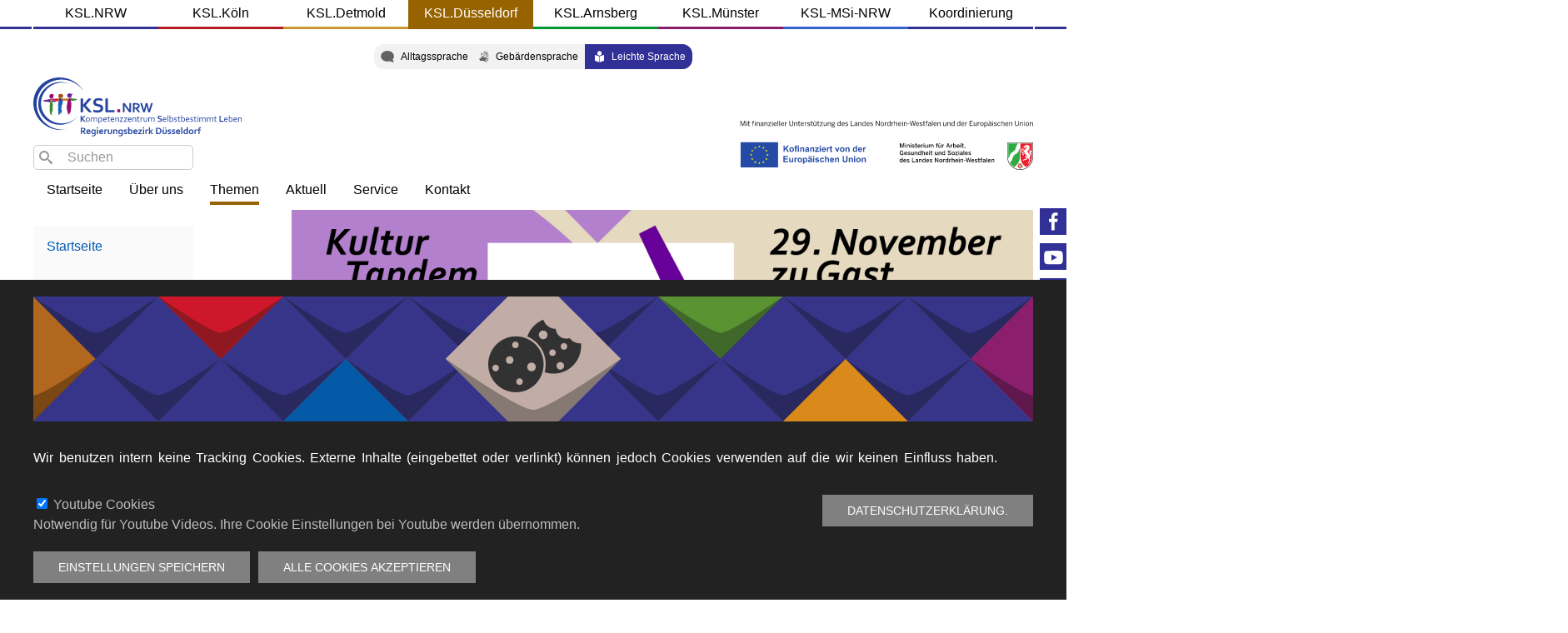

--- FILE ---
content_type: text/html; charset=UTF-8
request_url: https://ksl-duesseldorf.de/dls/themen/45/kulturprojekt
body_size: 14231
content:
<!DOCTYPE html>
<html lang="dls" dir="ltr" prefix="og: https://ogp.me/ns#">
  <head>
    <meta charset="utf-8" />
<noscript><style>form.antibot * :not(.antibot-message) { display: none !important; }</style>
</noscript><meta name="description" content="Ansprechpartnerin Iris Colsman Stellvertretende ProjektleiterinInklusive KulturFrühe HilfenTel.: 0211 6987 1320E-Mail: colsman@ksl-duesseldorf.de " />
<meta name="Generator" content="Drupal 11 (https://www.drupal.org)" />
<meta name="MobileOptimized" content="width" />
<meta name="HandheldFriendly" content="true" />
<meta name="viewport" content="width=device-width, initial-scale=1.0" />
<style>
      .disagree-button.eu-cookie-compliance-more-button:focus,
      .eu-cookie-compliance-agree-button:focus,
      .eu-cookie-compliance-default-button:focus,
      .eu-cookie-compliance-hide-button:focus,
      .eu-cookie-compliance-more-button-thank-you:focus,
      .eu-cookie-withdraw-button:focus,
      .eu-cookie-compliance-save-preferences-button:focus { outline: 3px solid #f00; }</style>
<link rel="icon" href="/themes/custom/duesseldorf/favicon.ico" type="image/vnd.microsoft.icon" />
<link rel="alternate" hreflang="de" href="https://ksl-duesseldorf.de/de/themen/45/kulturprojekt" />
<link rel="alternate" hreflang="dgs" href="https://ksl-duesseldorf.de/dgs/themen/45/kulturprojekt" />

    <title>Kulturprojekt | KSL.Düsseldorf</title>
    <link rel="stylesheet" media="all" href="/libraries/drupal-superfish/css/superfish.css?szwsfz" />
<link rel="stylesheet" media="all" href="/themes/contrib/stable/css/system/components/align.module.css?szwsfz" />
<link rel="stylesheet" media="all" href="/themes/contrib/stable/css/system/components/fieldgroup.module.css?szwsfz" />
<link rel="stylesheet" media="all" href="/themes/contrib/stable/css/system/components/container-inline.module.css?szwsfz" />
<link rel="stylesheet" media="all" href="/themes/contrib/stable/css/system/components/clearfix.module.css?szwsfz" />
<link rel="stylesheet" media="all" href="/themes/contrib/stable/css/system/components/details.module.css?szwsfz" />
<link rel="stylesheet" media="all" href="/themes/contrib/stable/css/system/components/hidden.module.css?szwsfz" />
<link rel="stylesheet" media="all" href="/themes/contrib/stable/css/system/components/item-list.module.css?szwsfz" />
<link rel="stylesheet" media="all" href="/themes/contrib/stable/css/system/components/js.module.css?szwsfz" />
<link rel="stylesheet" media="all" href="/themes/contrib/stable/css/system/components/nowrap.module.css?szwsfz" />
<link rel="stylesheet" media="all" href="/themes/contrib/stable/css/system/components/position-container.module.css?szwsfz" />
<link rel="stylesheet" media="all" href="/themes/contrib/stable/css/system/components/reset-appearance.module.css?szwsfz" />
<link rel="stylesheet" media="all" href="/themes/contrib/stable/css/system/components/resize.module.css?szwsfz" />
<link rel="stylesheet" media="all" href="/themes/contrib/stable/css/system/components/system-status-counter.css?szwsfz" />
<link rel="stylesheet" media="all" href="/themes/contrib/stable/css/system/components/system-status-report-counters.css?szwsfz" />
<link rel="stylesheet" media="all" href="/themes/contrib/stable/css/system/components/system-status-report-general-info.css?szwsfz" />
<link rel="stylesheet" media="all" href="/themes/contrib/stable/css/system/components/tablesort.module.css?szwsfz" />
<link rel="stylesheet" media="all" href="/themes/contrib/stable/css/filter/filter.caption.css?szwsfz" />
<link rel="stylesheet" media="all" href="/modules/contrib/entity_embed/css/entity_embed.filter.caption.css?szwsfz" />
<link rel="stylesheet" media="all" href="/modules/contrib/styleswitcher/css/styleswitcher-overlay.css?szwsfz" />
<link rel="stylesheet" media="all" href="/themes/contrib/stable/css/views/views.module.css?szwsfz" />
<link rel="stylesheet" media="all" href="/modules/contrib/eu_cookie_compliance/css/eu_cookie_compliance.bare.css?szwsfz" />
<link rel="stylesheet" media="all" href="/modules/contrib/better_exposed_filters/css/better_exposed_filters.css?szwsfz" />
<link rel="stylesheet" media="all" href="/modules/custom/better_search/css/background_fade.css?szwsfz" />
<link rel="stylesheet" media="all" href="/modules/contrib/ckeditor_accordion/css/accordion.frontend.css?szwsfz" />
<link rel="stylesheet" media="all" href="/modules/custom/ckeditor_bootstrap_tabs/css/tabs.css?szwsfz" />
<link rel="stylesheet" media="all" href="/modules/contrib/extlink/css/extlink.css?szwsfz" />
<link rel="stylesheet" media="all" href="/core/modules/layout_discovery/layouts/onecol/onecol.css?szwsfz" />
<link rel="stylesheet" media="all" href="/modules/custom/simple_font_resize/css/simple_font_resize.css?szwsfz" />
<link rel="stylesheet" media="all" href="/libraries/drupal-superfish/style/white/white.css?szwsfz" />
<link rel="stylesheet" media="all" href="https://cdnjs.cloudflare.com/ajax/libs/twitter-bootstrap/5.2.3/css/bootstrap-grid.min.css" />
<link rel="stylesheet" media="all" href="//fonts.googleapis.com/css2?family=Fira+Sans:ital,wght@0,400;0,700;1,600" />
<link rel="stylesheet" media="all" href="/themes/custom/duesseldorf/css/duesseldorf.base.css?szwsfz" />
<link rel="stylesheet" media="all" href="https://cdn.jsdelivr.net/npm/uikit@3.6.22/dist/css/uikit.min.css" />
<link rel="stylesheet" media="all" href="/themes/custom/uikit/css/uikit.base.css?szwsfz" />
<link rel="stylesheet" media="all" href="/themes/custom/duesseldorf/css/duesseldorf.layout.css?szwsfz" />
<link rel="stylesheet" media="all" href="/themes/custom/uikit/css/uikit.layout.css?szwsfz" />
<link rel="stylesheet" media="all" href="/themes/custom/duesseldorf/css/duesseldorf.component.css?szwsfz" />
<link rel="stylesheet" media="all" href="/themes/custom/uikit/css/uikit.component.css?szwsfz" />
<link rel="stylesheet" media="all" href="/themes/custom/duesseldorf/css/duesseldorf.theme.css?szwsfz" />
<link rel="stylesheet" media="all" href="/themes/custom/uikit/css/uikit.theme.css?szwsfz" />
<link rel="stylesheet" media="all" href="/dls/styleswitcher/css/duesseldorf?szwsfz" id="styleswitcher-css" />

    <script src="https://use.fontawesome.com/releases/v6.4.2/js/fontawesome.js" defer crossorigin="anonymous"></script>
<script src="https://use.fontawesome.com/releases/v6.4.2/js/brands.js" defer crossorigin="anonymous"></script>
<script src="https://use.fontawesome.com/releases/v6.4.2/js/regular.js" defer crossorigin="anonymous"></script>
<script src="https://use.fontawesome.com/releases/v6.4.2/js/solid.js" defer crossorigin="anonymous"></script>

    <meta name="facebook-domain-verification" content="l0lgwpo0kursn2bjjn74i69bdjb8c8" />
  </head>
  <body class="ksl-duesseldorf-de tid-45 lang-dls">    <!-- Google Analytics -->
    <script async src="https://www.googletagmanager.com/gtag/js?id=UA-106160508-1"></script><script>window.dataLayer = window.dataLayer || [];function gtag(){dataLayer.push(arguments);}gtag('js', new Date());gtag('config', 'UA-106160508-1');</script>
    <!-- End Google Analytics -->
        <a href="#main-content" class="visually-hidden focusable">
      Direkt zum Inhalt
    </a>
    
      <div class="dialog-off-canvas-main-canvas" data-off-canvas-main-canvas>
    <div id="page-wrapper" class="uk-offcanvas-content">
  <header class="uk-container">
    <a href="#offcanvas" class="uk-navbar-toggle uk-hidden@m" uk-toggle uk-navbar-toggle-icon></a>
      <div id="region--header" class="region region-header">
    <nav role="navigation" aria-labelledby="duesseldorf-ksldomains-menu" id="duesseldorf-ksldomains" class="domains uk-visible@m uk-text-center">
            
  <h2 class="visually-hidden" id="duesseldorf-ksldomains-menu">KSL Domains</h2>
  

        
        <ul class="uk-list uk-list-collapse">
          <li>
        <a href="https://www.ksl-nrw.de">KSL.NRW</a>
              </li>
          <li>
        <a href="https://ksl-koeln.de/">KSL.Köln</a>
              </li>
          <li>
        <a href="https://ksl-detmold.de">KSL.Detmold</a>
              </li>
          <li>
        <a href="https://ksl-duesseldorf.de">KSL.Düsseldorf</a>
              </li>
          <li>
        <a href="https://ksl-arnsberg.de/">KSL.Arnsberg</a>
              </li>
          <li>
        <a href="https://ksl-muenster.de/">KSL.Münster</a>
              </li>
          <li>
        <a href="https://ksl-msi-nrw.de">KSL-MSi-NRW</a>
              </li>
          <li>
        <a href="http://ksl-koordinierung.de" target="_self">Koordinierung</a>
              </li>
        </ul>
  


  </nav>
  <div class="language-switcher-language-url sprache uk-visible@m uk-padding-small block block-language block-language-block:language-interface" id="dus-lang" role="navigation">
    
        

          <ul class="links uk-list"><li hreflang="de" data-drupal-link-system-path="taxonomy/term/45" class="de"><a href="/de/themen/45/kulturprojekt" class="language-link" hreflang="de" data-drupal-link-system-path="taxonomy/term/45">Alltagssprache</a></li><li hreflang="dgs" data-drupal-link-system-path="taxonomy/term/45" class="dgs"><a href="/dgs/themen/45/kulturprojekt" class="language-link" hreflang="dgs" data-drupal-link-system-path="taxonomy/term/45">Gebärdensprache</a></li><li hreflang="dls" data-drupal-link-system-path="taxonomy/term/45" class="dls is-active" aria-current="page"><a href="/dls/themen/45/kulturprojekt" class="language-link is-active" hreflang="dls" data-drupal-link-system-path="taxonomy/term/45" aria-current="page">Leichte Sprache</a></li></ul>
      </div>
  <div>
      <a href="/dls" title="Startseite" rel="home" class="uk-logo">
      <img src="/themes/custom/duesseldorf/logo.svg" alt="Startseite" class="uk-margin-small-right uk-visible@m site-logo" /> <span class="uk-hidden@m site-name">KSL.Düsseldorf</span>    </a>
  
  </div>
  <div class="search-block-form suche uk-visible@m uk-margin-small-top block block-search block-search-form-block" data-drupal-selector="search-block-form" id="duesseldorf-suche" role="search">
    
        

          <form action="/dls/search/node" method="get" id="search-block-form" accept-charset="UTF-8" class="uk-form-stacked">
  <div class="icon"><i class="better_search"></i></div><div class="clearfix js-form-item form-item js-form-type-search form-type-search js-form-item-keys form-item-keys">
      <label for="edit-keys" class="visually-hidden">Search</label>
  
  
  <div class="uk-form-controls">
    
    <input title="Die Begriffe eingeben, nach denen gesucht werden soll." placeholder="Suchen" data-drupal-selector="edit-keys" type="search" id="edit-keys" name="keys" value="" size="12" maxlength="128" class="form-search uk-input" />


      </div>

  
  
  </div>
<div class="visually-hidden form-actions js-form-wrapper form-wrapper uk-form-row" data-drupal-selector="edit-actions" id="edit-actions"><input data-drupal-selector="edit-submit" type="submit" id="edit-submit" value="Search" class="button js-form-submit form-submit uk-button uk-button-default" />
</div>

</form>

      </div>
  <div id="main-ddorf" class="hauptmenu uk-visible@m uk-float-left block block-superfish block-superfish:duesseldorf">
    
        

          
<ul id="superfish-duesseldorf" class="menu sf-menu sf-duesseldorf sf-horizontal sf-style-none" role="menu" aria-label="Menü">
  

  
  <li id="duesseldorf-menu-link-content647af54d-9960-4b38-a8c0-e06852af739e" class="sf-no-children" role="none">
              <a href="/dls" title="Termine mit einem KSL als Veranstalter" role="menuitem">Startseite</a>
                      </li>


            
  <li id="duesseldorf-menu-link-content1c5b0d4e-6a05-439c-bad2-9c9e48732169" class="menuparent  menuparent" role="none">
              <a href="" class="menuparent" role="menuitem" aria-haspopup="true" aria-expanded="false">Über uns</a>
                  <ul role="menu">      

  
  <li id="duesseldorf-menu-link-content5689dbd4-07d7-4c92-adee-01a24f70608b" class="sf-no-children" role="none">
              <a href="/dls/node/5118" role="menuitem">Willkommen</a>
                      </li>


  
  <li id="duesseldorf-menu-link-content140e7f2a-844b-4db9-987e-e2beb5779956" class="sf-no-children" role="none">
              <a href="/dls/ueber-uns/ksl-duesseldorf" title="Termine diverser Veranstalter bundesweit" role="menuitem">Über uns </a>
                      </li>


      </ul>              </li>


            
  <li id="duesseldorf-menu-link-content704901a3-01af-4b34-b5fa-20a96b459940" class="active-trail menuparent  menuparent" role="none">
              <a href="" class="menuparent" role="menuitem" aria-haspopup="true" aria-expanded="false">Themen</a>
                  <ul role="menu">      

  
  <li id="duesseldorf-menu-link-content49282dc6-981b-4d5a-be78-ee5b24809f44" class="sf-no-children" role="none">
              <a href="/dls/inklusionskompass" role="menuitem">InklusionsKompass Düsseldorf</a>
                      </li>


  
  <li id="duesseldorf-menu-link-contentda9b7e01-21bb-40e5-8257-e343496bd80b" class="sf-no-children" role="none">
              <a href="/dls/themen/46/politische-partizipation" target="_self" rel="" role="menuitem">Politische Partizipation</a>
                      </li>


  
  <li id="duesseldorf-menu-link-content5fa380fb-b74f-434c-b4fb-1bd482f79f58" class="sf-no-children" role="none">
              <a href="/dls/recht" role="menuitem">Alles, was Recht ist</a>
                      </li>


  
  <li id="duesseldorf-menu-link-content52721d77-a3fd-4fab-a04a-bddc98e080ab" class="sf-no-children" role="none">
              <a href="/themen/47/persoenliches-budget" target="_self" rel="" role="menuitem">Persönliches Budget</a>
                      </li>


  
  <li id="duesseldorf-menu-link-contentd2684aa3-abb3-434b-8d77-88ddbf519865" class="sf-no-children" role="none">
              <a href="/dls/inklusive-gesundheit" role="menuitem">Inklusive Gesundheit</a>
                      </li>


  
  <li id="duesseldorf-menu-link-contentadbd30ce-0ead-4a83-a1ad-b6ef36b5b848" class="sf-no-children" role="none">
              <a href="/themen/43/lotsen-projekt" role="menuitem">Ehrenamt und Lots*innen</a>
                      </li>


  
  <li id="duesseldorf-menu-link-content25a65b58-1412-4872-ab97-29399b4422dd" class="active-trail sf-no-children" role="none">
              <a href="/dls/themen/45/kulturprojekt" target="_self" rel="" class="is-active" role="menuitem">Kulturprojekt</a>
                      </li>


  
  <li id="duesseldorf-menu-link-content0fbf6397-da87-4fdc-9c89-bc5267e91de4" class="sf-no-children" role="none">
              <a href="/dls/themen/167/elternschaft-selbst-bestimmen" role="menuitem">Elternschaft selbst bestimmen</a>
                      </li>


      </ul>              </li>


            
  <li id="duesseldorf-menu-link-content15a364b5-3010-430a-8651-b557d3730804" class="menuparent  menuparent" role="none">
              <a href="" class="menuparent" role="menuitem" aria-haspopup="true" aria-expanded="false">Aktuell</a>
                  <ul role="menu">      

  
  <li id="duesseldorf-menu-link-content4add2e0e-5af5-4ad0-a5c6-47e3cb68951d" class="sf-no-children" role="none">
              <a href="/dls/news/blog" role="menuitem">Nachrichten - Übersicht</a>
                      </li>


  
  <li id="duesseldorf-menu-link-content67276ef5-ea77-4943-bdf7-18bad9fe0665" class="sf-no-children" role="none">
              <a href="https://www.ksl-nrw.de/blog" class="sf-external" role="menuitem">Blog der KSL.NRW</a>
                      </li>


  
  <li id="duesseldorf-menu-link-contentfa89ab64-646c-4b14-9c53-039da73a2a59" class="sf-no-children" role="none">
              <a href="/dls/node/5468" role="menuitem">Soziale Medien</a>
                      </li>


  
  <li id="duesseldorf-menu-link-content67c6b62f-efaa-4d26-bf1a-02b8a9df807e" class="sf-no-children" role="none">
              <a href="/dls/termine/aktuell" role="menuitem">Zukünftige Termine</a>
                      </li>


  
  <li id="duesseldorf-menu-link-content1a6e1a38-aad5-48e6-aec2-0460ec74daeb" class="sf-no-children" role="none">
              <a href="/dls/termine/vergangen" role="menuitem">Vergangene Termine</a>
                      </li>


      </ul>              </li>


            
  <li id="duesseldorf-menu-link-contentfddee4fc-90d9-43dc-a83a-606afbcbe7c3" class="menuparent  menuparent" role="none">
              <a href="" class="menuparent" role="menuitem" aria-haspopup="true" aria-expanded="false">Service</a>
                  <ul role="menu">      

  
  <li id="duesseldorf-menu-link-contentda7125ef-8095-4ae6-8fa6-01bbf5f7357f" class="sf-no-children" role="none">
              <a href="/dls/publikationen?autor=4" role="menuitem">Veröffentlichungen</a>
                      </li>


  
  <li id="duesseldorf-menu-link-content49144ca1-a54b-4032-9baa-e3458b74a224" class="sf-no-children" role="none">
              <a href="/dls/ksl-konkret" role="menuitem">KSL-Konkret</a>
                      </li>


  
  <li id="duesseldorf-menu-link-contenta56f3afa-842d-40dd-9947-0548156e2f81" class="sf-no-children" role="none">
              <a href="/dls/node/5618" role="menuitem">Presse</a>
                      </li>


  
  <li id="duesseldorf-menu-link-contente8f06099-873d-4b75-848f-2df9fe5ef6fe" class="sf-no-children" role="none">
              <a href="/dls/service/68/links" role="menuitem">Links</a>
                      </li>


      </ul>              </li>


            
  <li id="duesseldorf-menu-link-content5c5e6893-561b-419d-bcd1-a14441642517" class="menuparent  menuparent" role="none">
              <a href="" class="menuparent" role="menuitem" aria-haspopup="true" aria-expanded="false">Kontakt</a>
                  <ul role="menu">      

  
  <li id="duesseldorf-menu-link-contentdc9d7a3c-9c7e-455e-abba-a0bde649920f" class="sf-no-children" role="none">
              <a href="/dls/node/201/kontakt-kslduesseldorf" role="menuitem">Adresse</a>
                      </li>


  
  <li id="duesseldorf-menu-link-contentcc6764aa-4f6a-48ff-8e55-675439560d5e" class="sf-no-children" role="none">
              <a href="/dls/node/5119" role="menuitem">Team</a>
                      </li>


      </ul>              </li>


</ul>

      </div>
  <div id="duesseldorf-pd" class="uk-hidden@m block block-block-content block-block-content:da661b90-c7c1-4c99-ac7d-b4e157a9a094">
    
        

          
            <div><a href="#pop-domains" uk-toggle uk-icon="icon: chevron-down">&nbsp;</a>
<div id="pop-domains" uk-modal>
    <div class="uk-modal-dialog uk-modal-body">
    <h2 class=" uk-heading-divider uk-text-center uk-light">KSL Standorte</h2>
    <button class="uk-modal-close-default uk-close-large" type="button" uk-close><span class="uk-hidden">schliessen</span></button>
    <a id="nrw-modal" href="https://www.ksl-nrw.de">KSL.NRW</a>
    <a id="koeln-modal" href="https://ksl-koeln.de">KSL.Köln</a>
    <a id="detmold-modal" href="https://ksl-detmold.de">KSL.Detmold</a>
    <a id="duesseldorf-modal" href="https://ksl-duesseldorf.de">KSL.Düsseldorf</a>
    <a id="arnsberg-modal" href="https://ksl-arnsberg.de">KSL.Arnsberg</a>
    <a id="muenster-modal" href="https://ksl-muenster.de">KSL.Münster</a>
    <a id="msi-modal" href="https://ksl-msi-nrw.de">KSL-MSi-NRW</a>
    <a id="koordinierung-modal" href="https://ksl-koordinierung.de">Koordinierungsstelle</a>
    </div>
</div></div>
      
      </div>
  <div id="duesseldorf-settings" class="mobile-settings uk-hidden@m block block-block-content block-block-content:f25ac2ae-6282-4f0c-a98f-f7bc89d35fa8">
    
        

          
            <div><a href="#mobile-settings" uk-toggle>
  <i id="dgs-hands" class="fa-solid fa-hands fa-flip-horizontal uk-margin-small-right"><span class="uk-hidden">Gebärdensprache</span></i>
  <i id="dls-book" class="fa-solid fa-book-open-reader"><span class="uk-hidden">Leichte Sprache</span></i>
</a>
<div id="mobile-settings" uk-offcanvas="flip: true; overlay: true">
  <div class="uk-offcanvas-bar">
<h2 class="uk-heading-divider">Sprachumschalter</h2>
      <div class="language-switcher-language-url block block-language block-language-block:language-interface" id="mlang" role="navigation">
    
        

          <ul class="links uk-list"><li hreflang="de" data-drupal-link-system-path="taxonomy/term/45" class="de"><a href="/de/themen/45/kulturprojekt" class="language-link" hreflang="de" data-drupal-link-system-path="taxonomy/term/45">Alltagssprache</a></li><li hreflang="dgs" data-drupal-link-system-path="taxonomy/term/45" class="dgs"><a href="/dgs/themen/45/kulturprojekt" class="language-link" hreflang="dgs" data-drupal-link-system-path="taxonomy/term/45">Gebärdensprache</a></li><li hreflang="dls" data-drupal-link-system-path="taxonomy/term/45" class="dls is-active" aria-current="page"><a href="/dls/themen/45/kulturprojekt" class="language-link is-active" hreflang="dls" data-drupal-link-system-path="taxonomy/term/45" aria-current="page">Leichte Sprache</a></li></ul>
      </div>
 <br/>
<h2 class="uk-heading-divider">Schriftgröße</h2>
      <div id="fontresize" class="uk-margin">
    
        
            <ul id="simple-text-resize">
    <li class="font-increase">A</li>
    <li class="font-reset">A</li>
    <li class="font-decrease">A</li>
  </ul>

      </div>
<br/>
<h2 class="uk-heading-divider">Kontrast</h2>
      <div id="styleswitcher" class="uk-margin">
    
        
          <ul class="uk-list uk-list-bullet"><li><a href="/dls/styleswitcher/switch/duesseldorf/custom/default?destination=/dls/themen/45/kulturprojekt" class="style-switcher custom-style style-default" data-rel="custom/default" rel="nofollow">Default</a></li><li><a href="/dls/styleswitcher/switch/duesseldorf/custom/wk?destination=/dls/themen/45/kulturprojekt" class="style-switcher custom-style style-wk" data-rel="custom/wk" rel="nofollow">WK</a></li><li><a href="/dls/styleswitcher/switch/duesseldorf/custom/wb?destination=/dls/themen/45/kulturprojekt" class="style-switcher custom-style style-wb" data-rel="custom/wb" rel="nofollow">WB</a></li><li><a href="/dls/styleswitcher/switch/duesseldorf/custom/bw?destination=/dls/themen/45/kulturprojekt" class="style-switcher custom-style style-bw" data-rel="custom/bw" rel="nofollow">BW</a></li><li><a href="/dls/styleswitcher/switch/duesseldorf/custom/ky?destination=/dls/themen/45/kulturprojekt" class="style-switcher custom-style style-ky" data-rel="custom/ky" rel="nofollow">KY</a></li><li><a href="/dls/styleswitcher/switch/duesseldorf/custom/yk?destination=/dls/themen/45/kulturprojekt" class="style-switcher custom-style style-yk" data-rel="custom/yk" rel="nofollow">YK</a></li></ul>
      </div>

  </div>
</div></div>
      
      </div>

  </div>

  </header>

  <div id="page" class="uk-container">
    
    <div id="page--wrapper" class="uk-grid" uk-grid>
      <main id="page--content" class="uk-width-3-4@l uk-width-3-4@m uk-push-1-4@l uk-push-1-4@m">
        <a id="main-content" tabindex="-1"></a>
          <div id="region--content" class="region region-content">
    <div data-drupal-messages-fallback class="hidden"></div>  <div id="duesseldorf-content" class="block block-system block-system-main-block">
    
        

          <div class="views-element-container uk-form-row"><div class="js-view-dom-id-38e4e379c97b893035a77f816a2aec3ffd268e71413d69a508ebd9a4f8eb87b9">
  
  
  

      <header>
      <div>
  
    
    <div class="layout layout--onecol">
    <div  class="layout__region layout__region--content">
        <div class="block block-layout-builder block-field-block:taxonomy-term:duesseldorf-themen:field-bild">
    
        

          
            <div>  <img loading="lazy" src="/sites/default/files/styles/1200x420/public/2025/11/KulturTandem_Webseite_2025_Themenkachel_Startseite_768x432.png?h=f0fb51a5&amp;itok=JjWgUJBJ" width="1200" height="420" alt="KulturTandem 2025, 29. November zu Gast auf Zollverein in Essen" />


</div>
      
      </div>

    </div>
  </div>
    
  <div  class="uk-section uk-section-default uk-section-xsmall">
    <div  class="uk-container">
      <div  class="uk-grid uk-flex uk-grid-medium uk-flex-center" data-uk-grid="" data-uk-height-match="">
                  <div  class="uk-width-2-3@s">
              <div class="block block-layout-builder block-field-block:taxonomy-term:duesseldorf-themen:field-body">
    
        

          
            <div><!--p class="lc-half pull-left">
<cke:video controls="controls" height="720" poster="/public/year/2017/09/kulturprojekt.jpg" preload="metadata" src="/public/videos/ksl_duesseldorf/ksl_d-dorf_themen_kulturprojekt.mp4" width="1280">&nbsp;</cke:video>
</p--><p>Das KulturTandem ist ein kleines Kulturfestival, das 2017 vom Kompetenzzentrum Selbstbestimmt Leben (KSL) Düsseldorf ins Leben gerufen wurde. Jedes Jahr findet es in einer anderen Stadt oder in einem anderen Kreis des Regierungsbezirkes Düsseldorf – und darüber hinaus – statt.&nbsp;Jede Veranstaltung wird von Künstler*innen mit und ohne Beeinträchtigung gestaltet.&nbsp;</p><h4><strong>Rückblick 2017 - 2025:&nbsp;</strong></h4><p>2025 – Zollverein in Essen:&nbsp;</p><p><a href="https://ksl-duesseldorf.de/de/node/6882"><strong>https://ksl-duesseldorf.de/de/node/6882</strong></a>&nbsp;</p><p><a href="https://ksl-duesseldorf.de/de/node/6885"><strong>https://ksl-duesseldorf.de/de/node/6885</strong></a><strong>&nbsp;</strong></p><p>2025 – Kleines KulturTandem in Velbert-Langenberg:<strong> </strong><a href="https://www.ksl-duesseldorf.de/de/node/6803"><strong>www.ksl-duesseldorf.de/de/node/6803</strong></a><strong> &nbsp;</strong><br><br>2024 – Kreis Wesel: Impressionen im Video: <a href="https://www.youtube.com/watch?v=6gXfoxrInDw"><strong>KulturTandem 2024 Rückblick - YouTube</strong></a><strong>&nbsp;</strong></p><p>2023 –&nbsp;Remscheid:&nbsp;Impressionen im Video:&nbsp;<a href="https://www.youtube.com/watch?v=soh0KJy9RZk"><strong>KulturTandem 2023 Rückblick - YouTube</strong></a></p><p>Winter 2022 – Heiligenhaus: <a href="/node/5501"><strong>www.ksl-duesseldorf.de/node/5501</strong></a></p><p>Sommer 2022 – Wuppertal:&nbsp;<a href="/node/5319"><strong>www.ksl-duesseldorf.de/node/5319</strong></a></p><p>2021 – Rhein/Ruhr und Bergisches Land:&nbsp;<a href="/node/5318"><strong>www.ksl-duesseldorf.de/node/5318</strong></a></p><p>2020&nbsp;– Kreis Mettmann:&nbsp;<a href="/node/5317"><strong>www.ksl-duesseldorf.de/node/5317</strong></a></p><p>2019&nbsp;– Krefeld:&nbsp;<a href="/node/5316"><strong>www.ksl-duesseldorf.de/node/5316</strong></a></p><p>2018 – Düsseldorf:&nbsp;<a href="node/5315"><strong>www.ksl-duesseldorf.de/node/5315</strong></a></p><p>2017 – Wuppertal:&nbsp;<a href="/node/5314"><strong>www.ksl-duesseldorf.de/node/5314</strong></a></p></div>
      
      </div>

          </div>
                          <div  class="uk-width-1-3@s">
              <div class="block block-layout-builder block-field-block:taxonomy-term:duesseldorf-themen:description">
    
        

          
            <div><h3>Ansprechpartnerin</h3><div data-entity-type="node" data-entity-uuid="5828f5ec-0c28-44b0-903a-656b2c5e47ee" data-embed-button="node" data-entity-embed-display="view_mode:node.teaser" data-langcode="de" data-entity-embed-display-settings="[]" class="embedded-entity">    
  <div class="uk-section uk-section-default uk-padding-remove-vertical">
    <div class="uk-container">
      <div class="uk-grid uk-flex uk-grid-small uk-flex-center" data-uk-grid data-uk-height-match>
                  <div class="uk-width-1-3@s">
            
      <div>
              <div>  <img loading="lazy" src="/sites/default/files/styles/portrait/public/public/year/2024/09/Iris_300%20x%20375.png?h=2e2ae3be&amp;itok=dGrUztn4" width="150" height="200" alt="Iris Colsman">


</div>
          </div>
  
          </div>
                          <div class="uk-width-2-3@s">
            
            <div><h4 class="uk-margin-small">
  Iris Colsman
</h4>
</div>
      
            <div><p>Stellvertretende Projektleiterin<br>Inklusive Kultur<br>Frühe Hilfen<br>Tel.: 0211 6987 1320<br>E-Mail: <a href="mailto:colsman@ksl-duesseldorf.de">colsman@ksl-duesseldorf.de</a>&nbsp;</p></div>
      
          </div>
              </div>
    </div>
  </div>

</div>
</div>
      
      </div>

          </div>
              </div>
    </div>
  </div>

</div>

    </header>
  
  <form class="views-exposed-form bef-exposed-form uk-form-stacked" data-bef-auto-submit-full-form="" data-bef-auto-submit="" data-bef-auto-submit-delay="500" data-bef-auto-submit-minimum-length="3" data-drupal-selector="views-exposed-form-term-page-1" action="/dls/themen/45/kulturprojekt" method="get" id="views-exposed-form-term-page-1" accept-charset="UTF-8">
  <div class="js-form-item form-item js-form-type-select form-type-select js-form-item-field-term-target-id form-item-field-term-target-id">
      <label for="edit-field-term-target-id" class="uk-form-label">Filtern der Meldungen</label>
  
  
  <div class="uk-form-controls">
    
    <select data-drupal-selector="edit-field-term-target-id" id="edit-field-term-target-id" name="field_term_target_id" class="form-select uk-select"><option value="All" selected="selected">Alle</option><option value="63">Informationen</option><option value="6">Gerichtsentscheidungen und Praxistipps</option><option value="26">Stellungnahmen</option></select>

      </div>

  
  
  </div>
<div data-drupal-selector="edit-actions" class="form-actions js-form-wrapper form-wrapper uk-form-row" id="edit-actions"><input data-bef-auto-submit-click="" class="js-hide button js-form-submit form-submit uk-button uk-button-primary" data-drupal-selector="edit-submit-term" type="submit" id="edit-submit-term" value="Apply" />
</div>


</form>

  

    

  
  

  
  
</div>
</div>

      </div>
  <div id="dus-schrift" class="schrift uk-visible@m block block-block-content block-block-content:33bf59eb-c077-4bfa-8de9-5450106b0c1d">
    
        

          
            <div><div class="sticky uk-margin-small-bottom"><a href="https://www.facebook.com/KSL.NRW" uk-icon="icon:facebook;ratio:1.25" alt="Facebook"><i class="uk-hidden">Facebook</i></a></div>
<div class="sticky uk-margin-small-bottom"><a href="https://www.youtube.com/channel/UCfOSt-1pvJhYKUSQLLDmPbQ" uk-icon="icon:youtube;ratio:1.25" alt="Youtube"><i class="uk-hidden">Youtube</i></a></div>
<div class="sticky uk-margin-small-bottom"><a href="https://www.instagram.com/ksl_nrw" uk-icon="icon:instagram;ratio:1.25" alt="Instagram"><i class="uk-hidden">Instagram</i></a></div>
<!--div class="sticky uk-margin-bottom"><a href=" https://x.com/ksl_nrw" class="fa-brands fa-x-twitter uk-light uk-text-large" alt="X, ehemals Twitter"><i class="uk-hidden">X</i></a></div -->
<input type="checkbox" name="checkbox" id="contrast" class="clearfix" aria-hidden="true">
  <div id="styleswitcher" class="uk-margin">
    
        
          <ul class="uk-list uk-list-bullet"><li><a href="/dls/styleswitcher/switch/duesseldorf/custom/default?destination=/dls/themen/45/kulturprojekt" class="style-switcher custom-style style-default" data-rel="custom/default" rel="nofollow">Default</a></li><li><a href="/dls/styleswitcher/switch/duesseldorf/custom/wk?destination=/dls/themen/45/kulturprojekt" class="style-switcher custom-style style-wk" data-rel="custom/wk" rel="nofollow">WK</a></li><li><a href="/dls/styleswitcher/switch/duesseldorf/custom/wb?destination=/dls/themen/45/kulturprojekt" class="style-switcher custom-style style-wb" data-rel="custom/wb" rel="nofollow">WB</a></li><li><a href="/dls/styleswitcher/switch/duesseldorf/custom/bw?destination=/dls/themen/45/kulturprojekt" class="style-switcher custom-style style-bw" data-rel="custom/bw" rel="nofollow">BW</a></li><li><a href="/dls/styleswitcher/switch/duesseldorf/custom/ky?destination=/dls/themen/45/kulturprojekt" class="style-switcher custom-style style-ky" data-rel="custom/ky" rel="nofollow">KY</a></li><li><a href="/dls/styleswitcher/switch/duesseldorf/custom/yk?destination=/dls/themen/45/kulturprojekt" class="style-switcher custom-style style-yk" data-rel="custom/yk" rel="nofollow">YK</a></li></ul>
      </div>

<label for="contrast" class="sticky uk-margin-small-bottom"><img alt="Kontrast" src="/public/img/contrast.svg"></label>
<input type="checkbox" name="checkbox" id="fontsize" class="clearfix" aria-hidden="true">
<label for="fontsize" class="sticky"><img alt="Schriftgröße" src="/public/img/fontsize.svg"></label>
  <div id="fontresize" class="uk-margin">
    
        
            <ul id="simple-text-resize">
    <li class="font-increase">A</li>
    <li class="font-reset">A</li>
    <li class="font-decrease">A</li>
  </ul>

      </div>
</div>
      
      </div>

  </div>

      </main>

              <aside id="page--sidebar-first" class="uk-width-1-4@l uk-width-1-4@m uk-pull-3-4@l uk-pull-3-4@m">
            <div id="region--sidebar_first" class="region region-sidebar-first">
      <div id="dusseldorfdls" role="navigation" class="menu-dls uk-margin">
    
        
          
<ul id="superfish-dusseldorf-dls" class="menu sf-menu sf-dusseldorf-dls sf-vertical sf-style-white" role="menu" aria-label="Menü">
  

  
  <li id="dusseldorf-dls-menu-link-contentbd72fbf4-436c-44bc-96c1-a485f206fb54" class="sf-depth-1 sf-no-children" role="none">
              <a href="/dls" class="sf-depth-1" role="menuitem">Startseite</a>
                      </li>


  
  <li id="dusseldorf-dls-menu-link-contentb7d092c4-597b-45ba-b205-dba109411f2e" class="sf-depth-1 sf-no-children" role="none">
              <a href="/dls/news/blog" class="sf-depth-1" role="menuitem">News</a>
                      </li>


  
  <li id="dusseldorf-dls-menu-link-content7666c55b-6d26-4e7c-88ce-cfc19c1dc56c" class="sf-depth-1 sf-no-children" role="none">
              <a href="/dls/termine/aktuell" class="sf-depth-1" role="menuitem">Termine</a>
                      </li>


  
  <li id="dusseldorf-dls-menu-link-content7e601e11-0527-4b04-87ed-ff27cd8aea0d" class="sf-depth-1 sf-no-children" role="none">
              <a href="/dls/node/3372" class="sf-depth-1" role="menuitem">Themen</a>
                      </li>


  
  <li id="dusseldorf-dls-menu-link-content0b869bfe-cdb7-4495-bdcf-a41022a45c2e" class="sf-depth-1 sf-no-children" role="none">
              <a href="/dls/publikationen?autor=4" class="sf-depth-1" role="menuitem">Downloads</a>
                      </li>


  
  <li id="dusseldorf-dls-menu-link-content5cca4d50-cab0-4a16-b476-309162b32218" class="sf-depth-1 sf-no-children" role="none">
              <a href="/dls/service/68/links" class="sf-depth-1" role="menuitem">Links</a>
                      </li>


  
  <li id="dusseldorf-dls-menu-link-contentd17cc399-e6c4-49d7-aaad-f12af5ff5709" class="sf-depth-1 sf-no-children" role="none">
              <a href="/dls/service/67/presse" class="sf-depth-1" role="menuitem">Presse</a>
                      </li>


  
  <li id="dusseldorf-dls-menu-link-content63b52e1f-f826-4e34-81c5-8d519a594452" class="sf-depth-1 sf-no-children" role="none">
              <a href="/dls/node/201/kontakt-kslduesseldorf" class="sf-depth-1" role="menuitem">Kontakt</a>
                      </li>


</ul>

      </div>

  </div>

        </aside>
      
          </div>
  </div>

      <footer role="contentinfo">
      <div class="uk-container">
          <div id="region--footer" class="region region-footer">
    <nav role="navigation" aria-labelledby="duesseldorf-footer-menu" id="duesseldorf-footer">
            
  <h2 class="visually-hidden" id="duesseldorf-footer-menu">Footer</h2>
  

        
        <ul class="uk-list uk-list-collapse">
          <li>
        <a href="/dls/datenschutzerklaerung" target="_self" data-drupal-link-system-path="node/900">Datenschutz</a>
              </li>
          <li>
        <a href="/dls/node/202/impressum-kslduesseldorf" target="" data-drupal-link-system-path="node/202">Impressum</a>
              </li>
        </ul>
  


  </nav>

  </div>

      </div>
    </footer>
  
      <div id="offcanvas" uk-offcanvas>
        <div id="region--offcanvas" class="region region-offcanvas uk-offcanvas-bar">
      <div class="search-block-form msearch block block-search block-search-form-block" data-drupal-selector="search-block-form-2" id="dus-ms" role="search">
    
        

          <form action="/dls/search/node" method="get" id="search-block-form--2" accept-charset="UTF-8" class="uk-form-stacked">
  <div class="icon"><i class="better_search"></i></div><div class="clearfix js-form-item form-item js-form-type-search form-type-search js-form-item-keys form-item-keys">
      <label for="edit-keys--2" class="visually-hidden">Search</label>
  
  
  <div class="uk-form-controls">
    
    <input title="Die Begriffe eingeben, nach denen gesucht werden soll." placeholder="Suchen" data-drupal-selector="edit-keys" type="search" id="edit-keys--2" name="keys" value="" size="12" maxlength="128" class="form-search uk-input" />


      </div>

  
  
  </div>
<div class="visually-hidden form-actions js-form-wrapper form-wrapper uk-form-row" data-drupal-selector="edit-actions" id="edit-actions--2"><input data-drupal-selector="edit-submit" type="submit" id="edit-submit--2" value="Search" class="button js-form-submit form-submit uk-button uk-button-default" />
</div>

</form>

      </div>
<nav role="navigation" aria-labelledby="duesseldorf-mmenu-menu" id="duesseldorf-mmenu">
            
  <h2 class="visually-hidden" id="duesseldorf-mmenu-menu">Düsseldorf</h2>
  

        
        
    <ul class="uk-nav uk-nav-primary uk-nav-divider uk-nav-parent-icon" uk-nav>
                        <li>
                      <a href="/dls" title="Termine mit einem KSL als Veranstalter" data-drupal-link-system-path="&lt;front&gt;">Startseite</a>
                                  </li>
                        <li class="uk-parent">
                      <a href="#">Über uns</a>
                                        
    <ul class="uk-nav-sub">
                        <li>
                      <a href="/dls/node/5118" data-drupal-link-system-path="node/5118">Willkommen</a>
                                  </li>
                        <li>
                      <a href="/dls/ueber-uns/ksl-duesseldorf" title="Termine diverser Veranstalter bundesweit" data-drupal-link-system-path="node/722">Über uns </a>
                                  </li>
        </ul>

  
                        </li>
                        <li class="uk-parent">
                      <a href="#">Themen</a>
                                        
    <ul class="uk-nav-sub">
                        <li>
                      <a href="/dls/inklusionskompass" data-drupal-link-system-path="taxonomy/term/136">InklusionsKompass Düsseldorf</a>
                                  </li>
                        <li>
                      <a href="/dls/themen/46/politische-partizipation" target="_self" rel="" data-drupal-link-system-path="taxonomy/term/46">Politische Partizipation</a>
                                  </li>
                        <li>
                      <a href="/dls/recht" data-drupal-link-system-path="taxonomy/term/127">Alles, was Recht ist</a>
                                  </li>
                        <li>
                      <a href="#">Persönliches Budget</a>
                                  </li>
                        <li>
                      <a href="/dls/inklusive-gesundheit" data-drupal-link-system-path="taxonomy/term/117">Inklusive Gesundheit</a>
                                  </li>
                        <li>
                      <a href="#">Ehrenamt und Lots*innen</a>
                                  </li>
                        <li>
                      <a href="/dls/themen/45/kulturprojekt" target="_self" rel="" data-drupal-link-system-path="taxonomy/term/45" class="is-active" aria-current="page">Kulturprojekt</a>
                                  </li>
                        <li>
                      <a href="/dls/themen/167/elternschaft-selbst-bestimmen" data-drupal-link-system-path="taxonomy/term/167">Elternschaft selbst bestimmen</a>
                                  </li>
        </ul>

  
                        </li>
                        <li class="uk-parent">
                      <a href="#">Aktuell</a>
                                        
    <ul class="uk-nav-sub">
                        <li>
                      <a href="/dls/news/blog" data-drupal-link-system-path="news/blog">Nachrichten - Übersicht</a>
                                  </li>
                        <li>
                      <a href="https://www.ksl-nrw.de/blog">Blog der KSL.NRW</a>
                                  </li>
                        <li>
                      <a href="/dls/node/5468" data-drupal-link-system-path="node/5468">Soziale Medien</a>
                                  </li>
                        <li>
                      <a href="/dls/termine/aktuell" data-drupal-link-system-path="termine/aktuell">Zukünftige Termine</a>
                                  </li>
                        <li>
                      <a href="/dls/termine/vergangen" data-drupal-link-system-path="termine/vergangen">Vergangene Termine</a>
                                  </li>
        </ul>

  
                        </li>
                        <li class="uk-parent">
                      <a href="#">Service</a>
                                        
    <ul class="uk-nav-sub">
                        <li>
                      <a href="/dls/publikationen?autor=4" data-drupal-link-query="{&quot;autor&quot;:&quot;4&quot;}" data-drupal-link-system-path="publikationen">Veröffentlichungen</a>
                                  </li>
                        <li>
                      <a href="/dls/ksl-konkret" data-drupal-link-system-path="taxonomy/term/120">KSL-Konkret</a>
                                  </li>
                        <li>
                      <a href="/dls/node/5618" data-drupal-link-system-path="node/5618">Presse</a>
                                  </li>
                        <li>
                      <a href="/dls/service/68/links" data-drupal-link-system-path="taxonomy/term/68">Links</a>
                                  </li>
        </ul>

  
                        </li>
                        <li class="uk-parent">
                      <a href="#">Kontakt</a>
                                        
    <ul class="uk-nav-sub">
                        <li>
                      <a href="/dls/node/201/kontakt-kslduesseldorf" data-drupal-link-system-path="node/201">Adresse</a>
                                  </li>
                        <li>
                      <a href="/dls/node/5119" data-drupal-link-system-path="node/5119">Team</a>
                                  </li>
        </ul>

  
                        </li>
        </ul>

  


  </nav>
  <div id="duesseldorf-social" class="uk-text-center block block-block-content block-block-content:9672f0b8-c61a-40b4-9610-3af7e90d8107">
    
        

          
            <div><a class="uk-icon-button uk-margin-small-right" href="https://www.facebook.com/KSL.NRW" uk-icon="icon:facebook;ratio:1.25"></a>
<a class="uk-icon-button uk-margin-small-right" uk-icon="icon:youtube;ratio:1.25" href="https://www.youtube.com/channel/UCfOSt-1pvJhYKUSQLLDmPbQ"></a>
<a class="uk-icon-button uk-margin-small-right" href="https://www.instagram.com/ksl_nrw" uk-icon="icon:instagram;ratio:1.25"></a>
<!-- a class="uk-icon-button" href="https://twitter.com/ksl_nrw"><i class="fa-brands fa-x-twitter uk-light uk-text-large"></i></a --></div>
      
      </div>

  </div>

    </div>
  </div>

  </div>

    
    <script type="application/json" data-drupal-selector="drupal-settings-json">{"path":{"baseUrl":"\/","pathPrefix":"dls\/","currentPath":"taxonomy\/term\/45","currentPathIsAdmin":false,"isFront":false,"currentLanguage":"dls"},"pluralDelimiter":"\u0003","suppressDeprecationErrors":true,"fitvids":{"selectors":"main","custom_vendors":"iframe[src^=\u0022https:\/\/youtu.be\u0022],iframe[src^=\u0022https:\/\/youtu.be\u0022]","ignore_selectors":""},"multiselect":{"widths":250},"data":{"extlink":{"extTarget":true,"extTargetAppendNewWindowLabel":"(opens in a new window)","extTargetNoOverride":false,"extNofollow":false,"extTitleNoOverride":false,"extNoreferrer":false,"extFollowNoOverride":false,"extClass":"ext","extLabel":"(link is external)","extImgClass":false,"extSubdomains":true,"extExclude":"","extInclude":"","extCssExclude":".block-social-media-links, #standorte, #smm, .region-header, .schrift, .region-offcanvas, .greydient","extCssInclude":"","extCssExplicit":"","extAlert":false,"extAlertText":"This link will take you to an external web site. We are not responsible for their content.","extHideIcons":false,"mailtoClass":"mailto","telClass":"","mailtoLabel":"(link sends email)","telLabel":"(link is a phone number)","extUseFontAwesome":false,"extIconPlacement":"after","extPreventOrphan":false,"extFaLinkClasses":"fa fa-external-link","extFaMailtoClasses":"fa fa-envelope-o","extAdditionalLinkClasses":"","extAdditionalMailtoClasses":"","extAdditionalTelClasses":"","extFaTelClasses":"fa fa-phone","whitelistedDomains":[],"extExcludeNoreferrer":""}},"eu_cookie_compliance":{"cookie_policy_version":"1.0.0","popup_enabled":true,"popup_agreed_enabled":false,"popup_hide_agreed":false,"popup_clicking_confirmation":false,"popup_scrolling_confirmation":false,"popup_html_info":"\u003Cdiv aria-labelledby=\u0022popup-text\u0022 class=\u0022eu-cookie-compliance-banner uk-section uk-section-xsmall uk-section-secondary\u0022\u003E\n  \u003Cdiv class=\u0022popup-content uk-container\u0022\u003E\n        \u003Cdiv id=\u0022popup-text\u0022 class=\u0022\u0022 role=\u0022document\u0022\u003E\n      \u003Cp\u003E\u003Cimg alt=\u0022Cookie Banner\u0022 data-entity-type data-entity-uuid src=\u0022\/files\/public\/img\/240624_Aachen_Banner_Cookieabfrage__1200x150.png\u0022\u003E\u003C\/p\u003E\u003Cp\u003EWir benutzen intern keine Tracking Cookies. Externe Inhalte (eingebettet oder verlinkt) k\u00f6nnen jedoch Cookies verwenden auf die wir keinen Einfluss haben.\u003C\/p\u003E\n              \u003Cbutton type=\u0022button\u0022 class=\u0022find-more-button uk-button uk-float-right\u0022\u003EDatenschutzerkl\u00e4rung.\u003C\/button\u003E\n          \u003C\/div\u003E\n\n          \u003Cdiv id=\u0022eu-cookie-compliance-categories\u0022 class=\u0022uk-margin\u0022\u003E\n                  \u003Cdiv class=\u0022eu-cookie-compliance-category\u0022\u003E\n            \u003Cdiv\u003E\n              \u003Cinput type=\u0022checkbox\u0022 name=\u0022cookie-categories\u0022 class=\u0022eu-cookie-compliance-category-checkbox\u0022 id=\u0022cookie-category-youtube\u0022\n                     value=\u0022youtube\u0022\n                      checked                       \u003E\n              \u003Clabel for=\u0022cookie-category-youtube\u0022\u003EYoutube Cookies\u003C\/label\u003E\n            \u003C\/div\u003E\n                          \u003Cdiv class=\u0022\u0022\u003ENotwendig f\u00fcr Youtube Videos. Ihre Cookie Einstellungen bei Youtube werden \u00fcbernommen.\u003C\/div\u003E\n                      \u003C\/div\u003E\n                \n      \u003C\/div\u003E\n    \n    \u003Cdiv id=\u0022popup-buttons\u0022 class=\u0022uk-flex\u0022\u003E\n                      \u003Cdiv class=\u0022\u0022\u003E\n            \u003Cbutton type=\u0022button\u0022\n                    class=\u0022eu-cookie-compliance-save-preferences-button uk-button uk-margin-small-right\u0022\u003EEinstellungen speichern\u003C\/button\u003E\n          \u003C\/div\u003E\n            \u003Cbutton type=\u0022button\u0022 class=\u0022agree-button eu-cookie-compliance-default-button uk-button\u0022\u003EAlle Cookies akzeptieren\u003C\/button\u003E\n              \u003Cbutton type=\u0022button\u0022 class=\u0022eu-cookie-withdraw-button visually-hidden\u0022\u003EZustimmung zur\u00fcckziehen\u003C\/button\u003E\n          \u003C\/div\u003E\n  \u003C\/div\u003E\n\u003C\/div\u003E","use_mobile_message":false,"mobile_popup_html_info":"\u003Cdiv aria-labelledby=\u0022popup-text\u0022 class=\u0022eu-cookie-compliance-banner uk-section uk-section-xsmall uk-section-secondary\u0022\u003E\n  \u003Cdiv class=\u0022popup-content uk-container\u0022\u003E\n        \u003Cdiv id=\u0022popup-text\u0022 class=\u0022\u0022 role=\u0022document\u0022\u003E\n      \n              \u003Cbutton type=\u0022button\u0022 class=\u0022find-more-button uk-button uk-float-right\u0022\u003EDatenschutzerkl\u00e4rung.\u003C\/button\u003E\n          \u003C\/div\u003E\n\n          \u003Cdiv id=\u0022eu-cookie-compliance-categories\u0022 class=\u0022uk-margin\u0022\u003E\n                  \u003Cdiv class=\u0022eu-cookie-compliance-category\u0022\u003E\n            \u003Cdiv\u003E\n              \u003Cinput type=\u0022checkbox\u0022 name=\u0022cookie-categories\u0022 class=\u0022eu-cookie-compliance-category-checkbox\u0022 id=\u0022cookie-category-youtube\u0022\n                     value=\u0022youtube\u0022\n                      checked                       \u003E\n              \u003Clabel for=\u0022cookie-category-youtube\u0022\u003EYoutube Cookies\u003C\/label\u003E\n            \u003C\/div\u003E\n                          \u003Cdiv class=\u0022\u0022\u003ENotwendig f\u00fcr Youtube Videos. Ihre Cookie Einstellungen bei Youtube werden \u00fcbernommen.\u003C\/div\u003E\n                      \u003C\/div\u003E\n                \n      \u003C\/div\u003E\n    \n    \u003Cdiv id=\u0022popup-buttons\u0022 class=\u0022uk-flex\u0022\u003E\n                      \u003Cdiv class=\u0022\u0022\u003E\n            \u003Cbutton type=\u0022button\u0022\n                    class=\u0022eu-cookie-compliance-save-preferences-button uk-button uk-margin-small-right\u0022\u003EEinstellungen speichern\u003C\/button\u003E\n          \u003C\/div\u003E\n            \u003Cbutton type=\u0022button\u0022 class=\u0022agree-button eu-cookie-compliance-default-button uk-button\u0022\u003EAlle Cookies akzeptieren\u003C\/button\u003E\n              \u003Cbutton type=\u0022button\u0022 class=\u0022eu-cookie-withdraw-button visually-hidden\u0022\u003EZustimmung zur\u00fcckziehen\u003C\/button\u003E\n          \u003C\/div\u003E\n  \u003C\/div\u003E\n\u003C\/div\u003E","mobile_breakpoint":768,"popup_html_agreed":false,"popup_use_bare_css":true,"popup_height":"auto","popup_width":"100%","popup_delay":1000,"popup_link":"\/dls\/datenschutzerklaerung","popup_link_new_window":true,"popup_position":false,"fixed_top_position":false,"popup_language":"dls","store_consent":false,"better_support_for_screen_readers":false,"cookie_name":"","reload_page":false,"domain":"","domain_all_sites":false,"popup_eu_only":false,"popup_eu_only_js":false,"cookie_lifetime":100,"cookie_session":0,"set_cookie_session_zero_on_disagree":0,"disagree_do_not_show_popup":false,"method":"categories","automatic_cookies_removal":true,"allowed_cookies":"","withdraw_markup":"\u003Cbutton type=\u0022button\u0022 class=\u0022eu-cookie-withdraw-tab\u0022\u003ECookie Einstellungen\u003C\/button\u003E\n\u003Cdiv aria-labelledby=\u0022popup-text\u0022 class=\u0022eu-cookie-withdraw-banner uk-section uk-section-xsmall uk-section-secondary\u0022\u003E\n  \u003Cdiv class=\u0022popup-content info eu-cookie-compliance-content uk-container\u0022\u003E\n    \u003Cp\u003E\u003Cimg alt=\u0022Cookie Banner\u0022 data-entity-type data-entity-uuid src=\u0022\/files\/public\/img\/240624_Aachen_Banner_Cookieabfrage__1200x150.png\u0022\u003E\u003C\/p\u003E\u003Ch2 class=\u0022uk-margin-remove\u0022\u003EHier k\u00f6nnen Sie Ihre Cookie Einstellungen zur\u00fccksetzen.\u003C\/h2\u003E\n    \u003Cbutton type=\u0022button\u0022 class=\u0022eu-cookie-withdraw-button uk-button uk-float-right\u0022\u003EZustimmung zur\u00fcckziehen\u003C\/button\u003E\n  \u003C\/div\u003E\n\u003C\/div\u003E","withdraw_enabled":true,"reload_options":0,"reload_routes_list":"","withdraw_button_on_info_popup":false,"cookie_categories":["youtube"],"cookie_categories_details":{"youtube":{"uuid":"faad7c9f-e21c-41ca-a2e4-191e3913a018","langcode":"de","status":true,"dependencies":[],"id":"youtube","label":"Youtube Cookies","description":"Notwendig f\u00fcr Youtube Videos. Ihre Cookie Einstellungen bei Youtube werden \u00fcbernommen.","checkbox_default_state":"checked","weight":-9}},"enable_save_preferences_button":true,"cookie_value_disagreed":"0","cookie_value_agreed_show_thank_you":"1","cookie_value_agreed":"2","containing_element":"body","settings_tab_enabled":false,"olivero_primary_button_classes":"","olivero_secondary_button_classes":"","close_button_action":"close_banner","open_by_default":true,"modules_allow_popup":true,"hide_the_banner":false,"geoip_match":true},"ckeditorAccordion":{"accordionStyle":{"collapseAll":1,"keepRowsOpen":0,"animateAccordionOpenAndClose":0,"openTabsWithHash":0}},"ajaxTrustedUrl":{"\/dls\/search\/node":true,"\/dls\/themen\/45\/kulturprojekt":true},"superfish":{"superfish-dusseldorf-dls":{"id":"superfish-dusseldorf-dls","sf":{"animation":{"opacity":"show","height":"show"},"speed":"fast","autoArrows":false,"dropShadows":false,"disableHI":true},"plugins":{"smallscreen":{"cloneParent":0,"mode":"window_width","expandText":"Aufklappen","collapseText":"Zusammenklappen","title":"Menu"}}},"superfish-duesseldorf":{"id":"superfish-duesseldorf","sf":{"animation":{"opacity":"show","height":"show"},"speed":"fast","autoArrows":false,"disableHI":true},"plugins":{"supersubs":{"minWidth":20,"maxWidth":30}}}},"better_exposed_filters":{"autosubmit_exclude_textfield":false},"styleSwitcher":{"styles":{"custom\/default":{"name":"custom\/default","label":"Default","path":"https:\/\/ksl-duesseldorf.de\/dls\/styleswitcher\/css\/duesseldorf","weight":-3,"status":true,"is_default":true,"_i":3,"theme":"duesseldorf"},"custom\/wk":{"name":"custom\/wk","label":"WK","path":"https:\/\/ksl-duesseldorf.de\/public\/style\/white-black.css","weight":-2,"status":true,"is_default":false,"_i":0,"theme":"duesseldorf"},"custom\/wb":{"name":"custom\/wb","label":"WB","path":"https:\/\/ksl-duesseldorf.de\/public\/style\/white-blue.css","weight":-1,"status":true,"is_default":false,"_i":5,"theme":"duesseldorf"},"custom\/bw":{"name":"custom\/bw","label":"BW","path":"https:\/\/ksl-duesseldorf.de\/public\/style\/blue-white.css","weight":0,"status":true,"is_default":false,"_i":4,"theme":"duesseldorf"},"custom\/ky":{"name":"custom\/ky","label":"KY","path":"https:\/\/ksl-duesseldorf.de\/public\/style\/black-yellow.css","weight":1,"status":true,"is_default":false,"_i":1,"theme":"duesseldorf"},"custom\/yk":{"name":"custom\/yk","label":"YK","path":"https:\/\/ksl-duesseldorf.de\/public\/style\/yellow-black.css","weight":2,"status":true,"is_default":false,"_i":2,"theme":"duesseldorf"}},"default":"custom\/default","enableOverlay":false,"cookieExpire":31536000,"theme":"duesseldorf"},"user":{"uid":0,"permissionsHash":"7a943e209b904c77b2cbbbe8af1b23610951c1ae909438b7c685158812969995"}}</script>
<script src="/core/assets/vendor/jquery/jquery.min.js?v=4.0.0-beta.2"></script>
<script src="/core/assets/vendor/once/once.min.js?v=1.0.1"></script>
<script src="/sites/default/files/languages/dls_z70DIKEYbbUzPBJc0bWfI3SKXiNS6m2gm37zTyIpugU.js?szwsfz"></script>
<script src="/core/misc/drupalSettingsLoader.js?v=11.1.3"></script>
<script src="/core/misc/drupal.js?v=11.1.3"></script>
<script src="/core/misc/drupal.init.js?v=11.1.3"></script>
<script src="/core/misc/debounce.js?v=11.1.3"></script>
<script src="/modules/contrib/better_exposed_filters/js/auto_submit.js?szwsfz"></script>
<script src="/modules/contrib/better_exposed_filters/js/better_exposed_filters.js?szwsfz"></script>
<script src="/modules/contrib/ckeditor_accordion/js/accordion.frontend.js?szwsfz"></script>
<script src="/modules/custom/ckeditor_bootstrap_tabs/js/tabs.js?szwsfz"></script>
<script src="/modules/custom/ckeditor_exclude_tags/js/ckeditor_exclude_tags.js?v=11.1.3"></script>
<script src="/core/misc/form.js?v=11.1.3"></script>
<script src="/core/misc/details-summarized-content.js?v=11.1.3"></script>
<script src="/core/misc/details-aria.js?v=11.1.3"></script>
<script src="/core/misc/details.js?v=11.1.3"></script>
<script src="/themes/custom/duesseldorf/js/duesseldorf.theme.js?v=11.1.3"></script>
<script src="/modules/contrib/eu_cookie_compliance/js/eu_cookie_compliance.min.js?v=11.1.3" defer></script>
<script src="/modules/contrib/extlink/js/extlink.js?v=11.1.3"></script>
<script src="/libraries/fitvids/jquery.fitvids.js?v=11.1.3"></script>
<script src="/modules/contrib/fitvids/js/init-fitvids.js?v=11.1.3"></script>
<script src="/modules/custom/simple_font_resize/js/simple_font_resize.js?szwsfz"></script>
<script src="/modules/contrib/styleswitcher/js/styleswitcher.js?v=2.x"></script>
<script src="/modules/contrib/superfish/js/superfish.js?v=2.0"></script>
<script src="/libraries/drupal-superfish/superfish.js?szwsfz"></script>
<script src="/libraries/drupal-superfish/sfsmallscreen.js?szwsfz"></script>
<script src="/libraries/drupal-superfish/supersubs.js?szwsfz"></script>
<script src="//cdn.jsdelivr.net/npm/uikit@3.6.22/dist/js/uikit.min.js"></script>
<script src="//cdn.jsdelivr.net/npm/uikit@3.6.22/dist/js/uikit-icons.min.js"></script>
<script src="/themes/custom/uikit/js/uikit.theme.js?v=11.1.3"></script>

  </body>
</html>


--- FILE ---
content_type: text/css
request_url: https://ksl-duesseldorf.de/themes/custom/uikit/css/uikit.layout.css?szwsfz
body_size: 5429
content:
/**
 * @file
 * Macro arrangement of a web page, including any grid systems.
 */

/**
 * `uk-push-*` and `uk-pull-*`
 *
 * UIkit does not currently support source ordering based on device size. These
 * added utility classes add that support in.
 */
[class*='uk-push'],
[class*='uk-pull'],
[class*='uk-push-pull'] {
  position: relative;
}
/* Mobile source ordering. */
@media (min-width: 640px) {
  .uk-push-pull-\@s {
    left: 0;
  }
  .uk-push-1-2\@s,
  .uk-push-2-4\@s,
  .uk-push-3-6\@s,
  .uk-push-5-10\@s {
    left: 50%;
  }
  .uk-push-1-3\@s,
  .uk-push-2-6\@s {
    left: 33.333%;
  }
  .uk-push-2-3\@s,
  .uk-push-4-6\@s {
    left: 66.666%;
  }
  .uk-push-1-4\@s {
    left: 25%;
  }
  .uk-push-3-4\@s {
    left: 75%;
  }
  .uk-push-1-5\@s,
  .uk-push-2-10\@s {
    left: 20%;
  }
  .uk-push-2-5\@s,
  .uk-push-4-10\@s {
    left: 40%;
  }
  .uk-push-3-5\@s,
  .uk-push-6-10\@s {
    left: 60%;
  }
  .uk-push-4-5\@s,
  .uk-push-8-10\@s {
    left: 80%;
  }
  .uk-push-1-6\@s {
    left: 16.666%;
  }
  .uk-push-5-6\@s {
    left: 83.333%;
  }
  .uk-push-1-10\@s {
    left: 10%;
  }
  .uk-push-3-10\@s {
    left: 30%;
  }
  .uk-push-7-10\@s {
    left: 70%;
  }
  .uk-push-9-10\@s {
    left: 90%;
  }
  .uk-pull-1-2\@s,
  .uk-pull-2-4\@s,
  .uk-pull-3-6\@s,
  .uk-pull-5-10\@s {
    left: -50%;
  }
  .uk-pull-1-3\@s,
  .uk-pull-2-6\@s {
    left: -33.333%;
  }
  .uk-pull-2-3\@s,
  .uk-pull-4-6\@s {
    left: -66.666%;
  }
  .uk-pull-1-4\@s {
    left: -25%;
  }
  .uk-pull-3-4\@s {
    left: -75%;
  }
  .uk-pull-1-5\@s,
  .uk-pull-2-10\@s {
    left: -20%;
  }
  .uk-pull-2-5\@s,
  .uk-pull-4-10\@s {
    left: -40%;
  }
  .uk-pull-3-5\@s,
  .uk-pull-6-10\@s {
    left: -60%;
  }
  .uk-pull-4-5\@s,
  .uk-pull-8-10\@s {
    left: -80%;
  }
  .uk-pull-1-6\@s {
    left: -16.666%;
  }
  .uk-pull-5-6\@s {
    left: -83.333%;
  }
  .uk-pull-1-10\@s {
    left: -10%;
  }
  .uk-pull-3-10\@s {
    left: -30%;
  }
  .uk-pull-7-10\@s {
    left: -70%;
  }
  .uk-pull-9-10\@s {
    left: -90%;
  }
}
/* Tablet source ordering. */
@media (min-width: 960px) {
  .uk-push-pull-\@m {
    left: 0;
  }
  .uk-push-1-2\@m,
  .uk-push-2-4\@m,
  .uk-push-3-6\@m,
  .uk-push-5-10\@m {
    left: 50%;
  }
  .uk-push-1-3\@m,
  .uk-push-2-6\@m {
    left: 33.333%;
  }
  .uk-push-2-3\@m,
  .uk-push-4-6\@m {
    left: 66.666%;
  }
  .uk-push-1-4\@m {
    left: 25%;
  }
  .uk-push-3-4\@m {
    left: 75%;
  }
  .uk-push-1-5\@m,
  .uk-push-2-10\@m {
    left: 20%;
  }
  .uk-push-2-5\@m,
  .uk-push-4-10\@m {
    left: 40%;
  }
  .uk-push-3-5\@m,
  .uk-push-6-10\@m {
    left: 60%;
  }
  .uk-push-4-5\@m,
  .uk-push-8-10\@m {
    left: 80%;
  }
  .uk-push-1-6\@m {
    left: 16.666%;
  }
  .uk-push-5-6\@m {
    left: 83.333%;
  }
  .uk-push-1-10\@m {
    left: 10%;
  }
  .uk-push-3-10\@m {
    left: 30%;
  }
  .uk-push-7-10\@m {
    left: 70%;
  }
  .uk-push-9-10\@m {
    left: 90%;
  }
  .uk-pull-1-2\@m,
  .uk-pull-2-4\@m,
  .uk-pull-3-6\@m,
  .uk-pull-5-10\@m {
    left: -50%;
  }
  .uk-pull-1-3\@m,
  .uk-pull-2-6\@m {
    left: -33.333%;
  }
  .uk-pull-2-3\@m,
  .uk-pull-4-6\@m {
    left: -66.666%;
  }
  .uk-pull-1-4\@m {
    left: -25%;
  }
  .uk-pull-3-4\@m {
    left: -75%;
  }
  .uk-pull-1-5\@m,
  .uk-pull-2-10\@m {
    left: -20%;
  }
  .uk-pull-2-5\@m,
  .uk-pull-4-10\@m {
    left: -40%;
  }
  .uk-pull-3-5\@m,
  .uk-pull-6-10\@m {
    left: -60%;
  }
  .uk-pull-4-5\@m,
  .uk-pull-8-10\@m {
    left: -80%;
  }
  .uk-pull-1-6\@m {
    left: -16.666%;
  }
  .uk-pull-5-6\@m {
    left: -83.333%;
  }
  .uk-pull-1-10\@m {
    left: -10%;
  }
  .uk-pull-3-10\@m {
    left: -30%;
  }
  .uk-pull-7-10\@m {
    left: -70%;
  }
  .uk-pull-9-10\@m {
    left: -90%;
  }
}
/* Standard source ordering. */
@media (min-width: 1200px) {
  .uk-push-pull-\@l {
    left: 0;
  }
  .uk-push-1-2\@l,
  .uk-push-2-4\@l,
  .uk-push-3-6\@l,
  .uk-push-5-10\@l {
    left: 50%;
  }
  .uk-push-1-3\@l,
  .uk-push-2-6\@l {
    left: 33.333%;
  }
  .uk-push-2-3\@l,
  .uk-push-4-6\@l {
    left: 66.666%;
  }
  .uk-push-1-4\@l {
    left: 25%;
  }
  .uk-push-3-4\@l {
    left: 75%;
  }
  .uk-push-1-5\@l,
  .uk-push-2-10\@l {
    left: 20%;
  }
  .uk-push-2-5\@l,
  .uk-push-4-10\@l {
    left: 40%;
  }
  .uk-push-3-5\@l,
  .uk-push-6-10\@l {
    left: 60%;
  }
  .uk-push-4-5\@l,
  .uk-push-8-10\@l {
    left: 80%;
  }
  .uk-push-1-6\@l {
    left: 16.666%;
  }
  .uk-push-5-6\@l {
    left: 83.333%;
  }
  .uk-push-1-10\@l {
    left: 10%;
  }
  .uk-push-3-10\@l {
    left: 30%;
  }
  .uk-push-7-10\@l {
    left: 70%;
  }
  .uk-push-9-10\@l {
    left: 90%;
  }
  .uk-pull-1-2\@l,
  .uk-pull-2-4\@l,
  .uk-pull-3-6\@l,
  .uk-pull-5-10\@l {
    left: -50%;
  }
  .uk-pull-1-3\@l,
  .uk-pull-2-6\@l {
    left: -33.333%;
  }
  .uk-pull-2-3\@l,
  .uk-pull-4-6\@l {
    left: -66.666%;
  }
  .uk-pull-1-4\@l {
    left: -25%;
  }
  .uk-pull-3-4\@l {
    left: -75%;
  }
  .uk-pull-1-5\@l,
  .uk-pull-2-10\@l {
    left: -20%;
  }
  .uk-pull-2-5\@l,
  .uk-pull-4-10\@l {
    left: -40%;
  }
  .uk-pull-3-5\@l,
  .uk-pull-6-10\@l {
    left: -60%;
  }
  .uk-pull-4-5\@l,
  .uk-pull-8-10\@l {
    left: -80%;
  }
  .uk-pull-1-6\@l {
    left: -16.666%;
  }
  .uk-pull-5-6\@l {
    left: -83.333%;
  }
  .uk-pull-1-10\@l {
    left: -10%;
  }
  .uk-pull-3-10\@l {
    left: -30%;
  }
  .uk-pull-7-10\@l {
    left: -70%;
  }
  .uk-pull-9-10\@l {
    left: -90%;
  }
}

.form--inline .form-item {
  float: left;
  margin-right: 0.5em;
}
.form--inline .form-item+.uk-margin {
  margin-top: 0 !important;
}
.form--inline .form-item+.uk-margin:last-child {
  margin-bottom: 0 !important;
}


--- FILE ---
content_type: text/css
request_url: https://ksl-duesseldorf.de/themes/custom/duesseldorf/css/duesseldorf.theme.css?szwsfz
body_size: 734
content:
/* Purely visual styling (“look-and-feel”) for a component. */

.region-prefix,.region-prefix::before,.region-prefix::after,.uk-offcanvas-bar,.hauptmenu ul.sf-menu.menu ul,#mlang .de::after{background:#976300;}

.hauptmenu .sf-menu>.active-trail::after, .hauptmenu .sf-menu>.menuparent:hover::after{position:absolute;content:"";bottom:6px;left:1em;right:1em;height:4px;background:#976300;}

.menu-dls .is-active, .menu-dls a:hover{background:#976300!important;color:#fff!important;}

.ckeditor-accordion-container > dl {border: 1px solid #976300!important;}
.ckeditor-accordion-container>dl dt>a,.ckeditor-accordion-container>dl dt>a:hover,.ckeditor-accordion-container>dl dt.active>a{border-bottom: 1px solid white!important; background-color: #976300!important;}

.news-blog a{background-color:#976300!important;}

.uk-card-default{color:black!important;}
a:hover{text-decoration:none;}


--- FILE ---
content_type: text/javascript
request_url: https://ksl-duesseldorf.de/themes/custom/duesseldorf/js/duesseldorf.theme.js?v=11.1.3
body_size: 444
content:
/**
 * @file
 * Attaches behaviors for duesseldorf.
 */

(function ($) {

  'use strict';

  Drupal.behaviors.duesseldorf = {
    attach: function () {
      $('.hauptmenu').mouseover(function(){$('.region-prefix').addClass('grey');});
      $('.hauptmenu').mouseout(function(){$('.region-prefix').removeClass('grey');});
      $('#mlang .de a').before('<i class="fa-solid fa-comment fa-flip-horizontal"></i>');
      $('#mlang .dgs a').before('<i class="fa-solid fa-hands fa-flip-horizontal"></i>');
      $('#mlang .dls a').before('<i class="fa-solid fa-book-open-reader"></i>');
    }
  };
})(jQuery);


--- FILE ---
content_type: image/svg+xml
request_url: https://ksl-duesseldorf.de/public/img/dlsw.svg
body_size: 300809
content:
<?xml version="1.0" encoding="UTF-8" standalone="no"?>
<svg
   xmlns:dc="http://purl.org/dc/elements/1.1/"
   xmlns:cc="http://creativecommons.org/ns#"
   xmlns:rdf="http://www.w3.org/1999/02/22-rdf-syntax-ns#"
   xmlns:svg="http://www.w3.org/2000/svg"
   xmlns="http://www.w3.org/2000/svg"
   xmlns:xlink="http://www.w3.org/1999/xlink"
   width="21pt"
   height="25.613281pt"
   viewBox="0 0 21 25.613281"
   version="1.2"
   id="svg327">
  <metadata
     id="metadata331">
    <rdf:RDF>
      <cc:Work
         rdf:about="">
        <dc:format>image/svg+xml</dc:format>
        <dc:type
           rdf:resource="http://purl.org/dc/dcmitype/StillImage" />
        <dc:title></dc:title>
      </cc:Work>
    </rdf:RDF>
  </metadata>
  <defs
     id="defs110">
    <g
       id="g80">
      <symbol
         overflow="visible"
         id="glyph0-0"
         style="overflow:visible">
        <path
           style="stroke:none"
           d="M 0,0 H 7 V -9.796875 H 0 Z m 3.5,-5.53125 -2.375,-3.5625 h 4.75 z m 0.421875,0.625 2.375,-3.5625 v 7.140625 z M 1.125,-0.703125 l 2.375,-3.5625 2.375,3.5625 z m -0.421875,-7.765625 2.375,3.5625 -2.375,3.578125 z m 0,0"
           id="path2" />
      </symbol>
      <symbol
         overflow="visible"
         id="glyph0-1"
         style="overflow:visible">
        <path
           style="stroke:none"
           d="m 0.546875,-0.328125 c 0.46875,0.28125 1.15625,0.46875 1.90625,0.46875 1.609375,0 2.53125,-0.84375 2.53125,-2.03125 0,-1 -0.609375,-1.59375 -1.78125,-2.046875 -0.875,-0.328125 -1.28125,-0.578125 -1.28125,-1.140625 C 1.921875,-5.59375 2.328125,-6 3.046875,-6 3.6875,-6 4.171875,-5.78125 4.4375,-5.609375 L 4.75,-6.515625 C 4.375,-6.734375 3.765625,-6.9375 3.078125,-6.9375 c -1.453125,0 -2.34375,0.90625 -2.34375,2 0,0.8125 0.578125,1.484375 1.796875,1.90625 0.90625,0.34375 1.265625,0.671875 1.265625,1.25 0,0.5625 -0.421875,1.015625 -1.3125,1.015625 -0.625,0 -1.265625,-0.25 -1.625,-0.5 z m 0,0"
           id="path5" />
      </symbol>
      <symbol
         overflow="visible"
         id="glyph0-2"
         style="overflow:visible">
        <path
           style="stroke:none"
           d="M 6.6875,-6.78125 H 5.453125 V -2.625 c 0,0.234375 -0.03125,0.453125 -0.109375,0.640625 C 5.125,-1.4375 4.546875,-0.875 3.71875,-0.875 c -1.109375,0 -1.5,-0.859375 -1.5,-2.15625 v -3.75 H 0.984375 v 3.96875 c 0,2.375 1.265625,2.96875 2.328125,2.96875 1.203125,0 1.921875,-0.71875 2.25,-1.265625 H 5.59375 L 5.65625,0 H 6.75 C 6.703125,-0.53125 6.6875,-1.140625 6.6875,-1.84375 Z m 0,0"
           id="path8" />
      </symbol>
      <symbol
         overflow="visible"
         id="glyph0-3"
         style="overflow:visible">
        <path
           style="stroke:none"
           d="m 5.640625,-1.171875 c -0.34375,0.15625 -0.8125,0.328125 -1.515625,0.328125 -1.34375,0 -2.34375,-0.96875 -2.34375,-2.53125 0,-1.40625 0.84375,-2.5625 2.390625,-2.5625 0.671875,0 1.140625,0.15625 1.421875,0.328125 L 5.875,-6.5625 C 5.546875,-6.734375 4.90625,-6.921875 4.171875,-6.921875 c -2.21875,0 -3.640625,1.515625 -3.640625,3.609375 0,2.0625 1.328125,3.453125 3.375,3.453125 0.90625,0 1.625,-0.21875 1.953125,-0.390625 z m 0,0"
           id="path11" />
      </symbol>
      <symbol
         overflow="visible"
         id="glyph0-4"
         style="overflow:visible">
        <path
           style="stroke:none"
           d="M 1.015625,0 H 2.25 v -4.09375 c 0,-0.234375 0.015625,-0.421875 0.09375,-0.578125 C 2.5625,-5.34375 3.1875,-5.90625 3.984375,-5.90625 c 1.171875,0 1.578125,0.921875 1.578125,2.015625 V 0 h 1.234375 v -4.03125 c 0,-2.34375 -1.46875,-2.90625 -2.375,-2.90625 -0.453125,0 -0.890625,0.140625 -1.265625,0.359375 C 2.78125,-6.375 2.484375,-6.0625 2.28125,-5.71875 H 2.25 V -9.9375 H 1.015625 Z m 0,0"
           id="path14" />
      </symbol>
      <symbol
         overflow="visible"
         id="glyph0-5"
         style="overflow:visible">
        <path
           style="stroke:none"
           d="m 6.46875,-3.15625 c 0.015625,-0.140625 0.046875,-0.328125 0.046875,-0.578125 0,-1.25 -0.59375,-3.203125 -2.8125,-3.203125 -1.96875,0 -3.171875,1.625 -3.171875,3.65625 0,2.046875 1.25,3.421875 3.328125,3.421875 1.078125,0 1.828125,-0.21875 2.265625,-0.421875 l -0.21875,-0.875 c -0.453125,0.1875 -1,0.34375 -1.875,0.34375 -1.234375,0 -2.296875,-0.6875 -2.328125,-2.34375 z m -4.75,-0.890625 c 0.09375,-0.859375 0.640625,-2 1.890625,-2 1.390625,0 1.71875,1.21875 1.703125,2 z m 0,0"
           id="path17" />
      </symbol>
      <symbol
         overflow="visible"
         id="glyph0-6"
         style="overflow:visible">
        <path
           style="stroke:none"
           d="M 1.015625,0 H 2.25 v -4.078125 c 0,-0.203125 0.03125,-0.421875 0.09375,-0.5625 0.203125,-0.6875 0.828125,-1.265625 1.640625,-1.265625 1.171875,0 1.578125,0.90625 1.578125,2 V 0 h 1.234375 v -4.046875 c 0,-2.328125 -1.46875,-2.890625 -2.40625,-2.890625 -1.109375,0 -1.90625,0.640625 -2.234375,1.28125 H 2.125 l -0.0625,-1.125 H 0.96875 c 0.046875,0.5625 0.046875,1.140625 0.046875,1.84375 z m 0,0"
           id="path20" />
      </symbol>
      <symbol
         overflow="visible"
         id="glyph0-7"
         style="overflow:visible">
        <path
           style="stroke:none"
           d="M 5.9375,-2.96875 6.9375,0 H 8.25 L 5.03125,-9.4375 H 3.5625 L 0.34375,0 H 1.609375 L 2.59375,-2.96875 Z M 2.84375,-3.921875 3.765625,-6.65625 c 0.1875,-0.5625 0.34375,-1.140625 0.46875,-1.703125 h 0.03125 c 0.140625,0.546875 0.28125,1.109375 0.5,1.71875 l 0.921875,2.71875 z m 0,0"
           id="path23" />
      </symbol>
      <symbol
         overflow="visible"
         id="glyph0-8"
         style="overflow:visible">
        <path
           style="stroke:none"
           d="M 1.015625,0 H 2.25 V -9.9375 H 1.015625 Z m 0,0"
           id="path26" />
      </symbol>
      <symbol
         overflow="visible"
         id="glyph0-9"
         style="overflow:visible">
        <path
           style="stroke:none"
           d="m 1.296875,-8.40625 v 1.625 H 0.25 v 0.9375 h 1.046875 v 3.703125 c 0,0.796875 0.125,1.40625 0.484375,1.765625 0.296875,0.328125 0.75,0.515625 1.328125,0.515625 0.46875,0 0.859375,-0.078125 1.09375,-0.171875 l -0.0625,-0.921875 C 3.984375,-0.90625 3.75,-0.875 3.4375,-0.875 2.75,-0.875 2.5,-1.34375 2.5,-2.1875 v -3.65625 h 1.765625 v -0.9375 H 2.5 v -1.9375 z m 0,0"
           id="path29" />
      </symbol>
      <symbol
         overflow="visible"
         id="glyph0-10"
         style="overflow:visible">
        <path
           style="stroke:none"
           d="M 5.890625,0 C 5.8125,-0.46875 5.78125,-1.03125 5.78125,-1.625 v -2.53125 c 0,-1.359375 -0.5,-2.78125 -2.578125,-2.78125 -0.84375,0 -1.65625,0.25 -2.21875,0.609375 l 0.28125,0.8125 c 0.46875,-0.3125 1.125,-0.5 1.765625,-0.5 1.375,0 1.53125,1 1.53125,1.5625 V -4.3125 c -2.609375,-0.015625 -4.078125,0.875 -4.078125,2.515625 0,0.984375 0.703125,1.953125 2.078125,1.953125 0.96875,0 1.6875,-0.484375 2.078125,-1.015625 h 0.03125 L 4.78125,0 Z M 4.59375,-2.28125 c 0,0.125 -0.03125,0.265625 -0.078125,0.390625 C 4.328125,-1.3125 3.765625,-0.75 2.890625,-0.75 2.25,-0.75 1.71875,-1.140625 1.71875,-1.9375 c 0,-1.3125 1.53125,-1.546875 2.875,-1.515625 z m 0,0"
           id="path32" />
      </symbol>
      <symbol
         overflow="visible"
         id="glyph0-11"
         style="overflow:visible">
        <path
           style="stroke:none"
           d="M 5.78125,-6.78125 5.71875,-5.75 H 5.703125 c -0.296875,-0.5625 -0.9375,-1.1875 -2.125,-1.1875 -1.546875,0 -3.046875,1.3125 -3.046875,3.609375 0,1.875 1.203125,3.296875 2.890625,3.296875 1.046875,0 1.765625,-0.5 2.15625,-1.125 H 5.59375 v 0.75 c 0,1.703125 -0.921875,2.359375 -2.171875,2.359375 -0.84375,0 -1.546875,-0.25 -2,-0.53125 L 1.125,2.359375 c 0.546875,0.375 1.4375,0.5625 2.25,0.5625 0.859375,0 1.8125,-0.1875 2.46875,-0.8125 C 6.5,1.53125 6.796875,0.578125 6.796875,-0.984375 V -4.90625 c 0,-0.828125 0.03125,-1.375 0.0625,-1.875 z m -0.1875,3.890625 c 0,0.21875 -0.03125,0.453125 -0.109375,0.671875 -0.265625,0.78125 -0.953125,1.25 -1.703125,1.25 -1.328125,0 -2,-1.109375 -2,-2.4375 0,-1.5625 0.84375,-2.5625 2.015625,-2.5625 0.890625,0 1.5,0.59375 1.71875,1.3125 0.0625,0.15625 0.078125,0.34375 0.078125,0.546875 z m 0,0"
           id="path35" />
      </symbol>
      <symbol
         overflow="visible"
         id="glyph0-12"
         style="overflow:visible">
        <path
           style="stroke:none"
           d="m 1.015625,2.765625 h 1.21875 V -0.90625 h 0.03125 c 0.40625,0.671875 1.1875,1.0625 2.09375,1.0625 1.59375,0 3.078125,-1.203125 3.078125,-3.640625 0,-2.0625 -1.234375,-3.453125 -2.875,-3.453125 -1.109375,0 -1.90625,0.5 -2.40625,1.328125 H 2.125 L 2.078125,-6.78125 H 0.96875 C 1,-6.125 1.015625,-5.4375 1.015625,-4.5625 Z m 1.21875,-6.6875 c 0,-0.171875 0.046875,-0.34375 0.09375,-0.5 0.234375,-0.921875 1.015625,-1.53125 1.859375,-1.53125 1.296875,0 2.015625,1.171875 2.015625,2.515625 0,1.5625 -0.75,2.625 -2.0625,2.625 -0.875,0 -1.625,-0.59375 -1.84375,-1.4375 -0.03125,-0.15625 -0.0625,-0.328125 -0.0625,-0.515625 z m 0,0"
           id="path38" />
      </symbol>
      <symbol
         overflow="visible"
         id="glyph0-13"
         style="overflow:visible">
        <path
           style="stroke:none"
           d="m 1.015625,0 h 1.21875 v -3.609375 c 0,-0.21875 0.03125,-0.40625 0.0625,-0.578125 0.171875,-0.921875 0.78125,-1.578125 1.65625,-1.578125 0.15625,0 0.28125,0.015625 0.421875,0.046875 V -6.890625 C 4.25,-6.921875 4.15625,-6.9375 4.015625,-6.9375 c -0.828125,0 -1.5625,0.578125 -1.875,1.484375 H 2.09375 L 2.046875,-6.78125 H 0.96875 c 0.046875,0.640625 0.046875,1.328125 0.046875,2.125 z m 0,0"
           id="path41" />
      </symbol>
      <symbol
         overflow="visible"
         id="glyph0-14"
         style="overflow:visible">
        <path
           style="stroke:none"
           d="m 1.0625,0 h 5.25 V -1.015625 H 2.28125 V -9.4375 H 1.0625 Z m 0,0"
           id="path44" />
      </symbol>
      <symbol
         overflow="visible"
         id="glyph0-15"
         style="overflow:visible">
        <path
           style="stroke:none"
           d="M 2.25,0 V -6.78125 H 1.015625 V 0 Z M 1.640625,-9.453125 c -0.453125,0 -0.765625,0.34375 -0.765625,0.765625 0,0.421875 0.296875,0.765625 0.734375,0.765625 0.484375,0 0.796875,-0.34375 0.78125,-0.765625 0,-0.421875 -0.296875,-0.765625 -0.75,-0.765625 z m 0,0"
           id="path47" />
      </symbol>
      <symbol
         overflow="visible"
         id="glyph0-16"
         style="overflow:visible">
        <path
           style="stroke:none"
           d=""
           id="path50" />
      </symbol>
      <symbol
         overflow="visible"
         id="glyph0-17"
         style="overflow:visible">
        <path
           style="stroke:none"
           d="m 0.59375,-0.46875 c 0.5,0.34375 1.5,0.609375 2.40625,0.609375 2.21875,0 3.296875,-1.265625 3.296875,-2.71875 0,-1.390625 -0.8125,-2.15625 -2.40625,-2.765625 -1.296875,-0.515625 -1.875,-0.9375 -1.875,-1.828125 0,-0.640625 0.484375,-1.40625 1.78125,-1.40625 0.84375,0 1.484375,0.28125 1.796875,0.4375 L 5.921875,-9.125 C 5.5,-9.359375 4.796875,-9.59375 3.84375,-9.59375 2,-9.59375 0.78125,-8.5 0.78125,-7.03125 c 0,1.328125 0.953125,2.125 2.5,2.671875 1.265625,0.5 1.765625,1 1.765625,1.875 0,0.953125 -0.71875,1.609375 -1.96875,1.609375 -0.84375,0 -1.640625,-0.265625 -2.1875,-0.609375 z m 0,0"
           id="path53" />
      </symbol>
      <symbol
         overflow="visible"
         id="glyph0-18"
         style="overflow:visible">
        <path
           style="stroke:none"
           d="M 8.25,-4.953125 H 5.140625 V -3.96875 H 7.0625 v 2.8125 c -0.28125,0.140625 -0.828125,0.25 -1.625,0.25 -2.203125,0 -3.640625,-1.421875 -3.640625,-3.8125 0,-2.359375 1.5,-3.796875 3.796875,-3.796875 0.9375,0 1.578125,0.1875 2.078125,0.40625 L 7.96875,-9.09375 c -0.40625,-0.203125 -1.265625,-0.4375 -2.359375,-0.4375 -3.15625,0 -5.09375,2.0625 -5.109375,4.875 0,1.46875 0.515625,2.71875 1.3125,3.515625 0.9375,0.875 2.109375,1.234375 3.53125,1.234375 1.28125,0 2.359375,-0.3125 2.90625,-0.515625 z m 0,0"
           id="path56" />
      </symbol>
      <symbol
         overflow="visible"
         id="glyph0-19"
         style="overflow:visible">
        <path
           style="stroke:none"
           d="m 2.03125,0 0.0625,-1.125 H 2.125 c 0.5,0.90625 1.296875,1.28125 2.265625,1.28125 1.515625,0 3.046875,-1.203125 3.046875,-3.625 0.015625,-2.0625 -1.171875,-3.46875 -2.859375,-3.46875 -1.09375,0 -1.875,0.5 -2.3125,1.25 h -0.03125 v -4.25 H 1.015625 V -1.75 C 1.015625,-1.140625 1,-0.46875 0.96875,0 Z m 0.203125,-3.9375 c 0,-0.1875 0.046875,-0.359375 0.078125,-0.5 0.25,-0.9375 1.03125,-1.515625 1.875,-1.515625 1.3125,0 2.015625,1.171875 2.015625,2.515625 0,1.5625 -0.765625,2.609375 -2.0625,2.609375 -0.890625,0 -1.609375,-0.578125 -1.84375,-1.4375 -0.03125,-0.140625 -0.0625,-0.296875 -0.0625,-0.453125 z m 0,0"
           id="path59" />
      </symbol>
      <symbol
         overflow="visible"
         id="glyph0-20"
         style="overflow:visible">
        <path
           style="stroke:none"
           d="M 5.890625,0 C 5.8125,-0.46875 5.78125,-1.03125 5.78125,-1.625 v -2.53125 c 0,-1.359375 -0.5,-2.78125 -2.578125,-2.78125 -0.84375,0 -1.65625,0.25 -2.21875,0.609375 l 0.28125,0.8125 c 0.46875,-0.3125 1.125,-0.5 1.765625,-0.5 1.375,0 1.53125,1 1.53125,1.5625 V -4.3125 c -2.609375,-0.015625 -4.078125,0.875 -4.078125,2.515625 0,0.984375 0.703125,1.953125 2.078125,1.953125 0.96875,0 1.6875,-0.484375 2.078125,-1.015625 h 0.03125 L 4.78125,0 Z M 4.59375,-2.28125 c 0,0.125 -0.03125,0.265625 -0.078125,0.390625 C 4.328125,-1.3125 3.765625,-0.75 2.890625,-0.75 2.25,-0.75 1.71875,-1.140625 1.71875,-1.9375 c 0,-1.3125 1.53125,-1.546875 2.875,-1.515625 z m -2.5,-5.703125 c 0.390625,0 0.671875,-0.328125 0.671875,-0.703125 0,-0.40625 -0.28125,-0.71875 -0.671875,-0.71875 -0.40625,0 -0.71875,0.3125 -0.71875,0.71875 0,0.375 0.296875,0.703125 0.71875,0.703125 z m 2.578125,0 c 0.40625,0 0.6875,-0.328125 0.6875,-0.703125 0,-0.40625 -0.296875,-0.71875 -0.6875,-0.71875 -0.390625,0 -0.703125,0.3125 -0.703125,0.71875 0,0.375 0.28125,0.703125 0.703125,0.703125 z m 0,0"
           id="path62" />
      </symbol>
      <symbol
         overflow="visible"
         id="glyph0-21"
         style="overflow:visible">
        <path
           style="stroke:none"
           d="m 5.640625,-9.9375 v 4.046875 H 5.609375 C 5.3125,-6.4375 4.609375,-6.9375 3.5625,-6.9375 c -1.640625,0 -3.046875,1.390625 -3.03125,3.640625 0,2.0625 1.265625,3.453125 2.90625,3.453125 1.09375,0 1.921875,-0.578125 2.296875,-1.328125 h 0.03125 L 5.828125,0 H 6.9375 C 6.890625,-0.46875 6.875,-1.140625 6.875,-1.75 v -8.1875 z m 0,7.09375 c 0,0.203125 -0.015625,0.359375 -0.046875,0.53125 -0.234375,0.921875 -0.984375,1.46875 -1.8125,1.46875 -1.328125,0 -2,-1.125 -2,-2.5 0,-1.5 0.75,-2.625 2.03125,-2.625 0.921875,0 1.59375,0.65625 1.78125,1.4375 0.03125,0.15625 0.046875,0.359375 0.046875,0.515625 z m 0,0"
           id="path65" />
      </symbol>
      <symbol
         overflow="visible"
         id="glyph1-0"
         style="overflow:visible">
        <path
           style="stroke:none"
           d="M 0,0 H 14.28125 V -20 H 0 Z M 7.140625,-11.28125 2.28125,-18.578125 H 12 Z M 8,-10 12.859375,-17.296875 V -2.71875 Z M 2.28125,-1.421875 7.140625,-8.71875 12,-1.421875 Z M 1.421875,-17.296875 6.28125,-10 1.421875,-2.71875 Z m 0,0"
           id="path68" />
      </symbol>
      <symbol
         overflow="visible"
         id="glyph1-1"
         style="overflow:visible">
        <path
           style="stroke:none"
           d="M 11.890625,-4.9375 13.375,0 h 4.6875 L 12.09375,-19.265625 H 6.375 L 0.484375,0 H 5 L 6.375,-4.9375 Z M 7,-8.203125 8.140625,-12.28125 C 8.453125,-13.40625 8.75,-14.859375 9.03125,-16 h 0.0625 c 0.28125,1.140625 0.625,2.5625 0.96875,3.71875 l 1.203125,4.078125 z m 0,0"
           id="path71" />
      </symbol>
      <symbol
         overflow="visible"
         id="glyph2-0"
         style="overflow:visible">
        <path
           style="stroke:none"
           d="M 0,0 H 8.578125 V -12 H 0 Z m 4.28125,-6.765625 -2.90625,-4.375 H 7.203125 Z M 4.796875,-6 7.71875,-10.375 v 8.75 z M 1.375,-0.859375 l 2.90625,-4.375 2.921875,4.375 z M 0.859375,-10.375 3.765625,-6 0.859375,-1.625 Z m 0,0"
           id="path74" />
      </symbol>
      <symbol
         overflow="visible"
         id="glyph2-1"
         style="overflow:visible">
        <path
           style="stroke:none"
           d="M 7.125,-2.96875 8.015625,0 h 2.8125 L 7.25,-11.546875 H 3.828125 L 0.296875,0 H 3 L 3.828125,-2.96875 Z M 4.203125,-4.921875 4.890625,-7.375 C 5.078125,-8.03125 5.25,-8.90625 5.421875,-9.59375 h 0.03125 C 5.625,-8.90625 5.828125,-8.0625 6.03125,-7.375 L 6.75,-4.921875 Z m 0,0"
           id="path77" />
      </symbol>
    </g>
    <clipPath
       id="clip1">
      <path
         d="M 0.03125,0 H 935 V 869.81641 H 0.03125 Z m 0,0"
         id="path82" />
    </clipPath>
    <image
       id="image1065"
       width="937"
       height="874"
       xlink:href="[data-uri]" />
    <clipPath
       id="clip2">
      <path
         d="m 933,0 h 937 V 869.81641 H 933 Z m 0,0"
         id="path86" />
    </clipPath>
    <image
       id="image1068"
       width="937"
       height="874"
       xlink:href="[data-uri]" />
    <clipPath
       id="clip3">
      <path
         d="m 1868,0 h 36 v 869.81641 h -36 z m 0,0"
         id="path90" />
    </clipPath>
    <image
       id="image1071"
       width="38"
       height="874"
       xlink:href="[data-uri]" />
    <clipPath
       id="clip4">
      <path
         d="M 351,200 H 1551 V 524 H 351 Z m 0,0"
         id="path94" />
    </clipPath>
    <image
       id="image1074"
       width="2651"
       height="717"
       xlink:href="[data-uri]" />
    <clipPath
       id="clip5">
      <path
         d="M 0.03125,196 H 351 V 385 H 0.03125 Z m 0,0"
         id="path98" />
    </clipPath>
    <clipPath
       id="clip6">
      <path
         d="m 1256,63 h 11 v 12 h -11 z m 0,0"
         id="path101" />
    </clipPath>
    <clipPath
       id="clip7">
      <path
         d="m 1250.9414,63 0.098,8.53125 L 1261.3984,74.75 1272,71.339844 V 63 h -21.0586"
         id="path104" />
    </clipPath>
    <clipPath
       id="clip8">
      <path
         d="M 1406.8906,64 H 1430 v 26 h -23.1094 z m 0,0"
         id="path107" />
    </clipPath>
  </defs>
  <path
     id="path248"
     d="M 10,25.613281 0,22.355469 V 8.808594 l 10,3.261719 v 13.542968"
     style="fill:#ffffff;fill-opacity:1;fill-rule:nonzero;stroke:none" />
  <path
     id="path250"
     d="M 11,25.613281 21,22.355469 V 8.808594 l -10,3.261719 v 13.542968"
     style="fill:#ffffff;fill-opacity:1;fill-rule:nonzero;stroke:none" />
  <g
     style="clip-rule:nonzero;fill:#ffffff;fill-opacity:1"
     id="g256"
     clip-path="url(#clip6)"
     transform="translate(-1251,-63.519531)">
    <g
       style="clip-rule:nonzero;fill:#ffffff;fill-opacity:1"
       id="g254"
       clip-path="url(#clip7)">
      <path
         id="path252"
         d="m 1266.9609,68.789062 c 0,2.910157 -2.3593,5.269532 -5.2695,5.269532 -2.9101,0 -5.2695,-2.359375 -5.2695,-5.269532 0,-2.910156 2.3594,-5.269531 5.2695,-5.269531 2.9102,0 5.2695,2.359375 5.2695,5.269531"
         style="fill:#ffffff;fill-opacity:1;fill-rule:nonzero;stroke:none" />
    </g>
  </g>
</svg>
